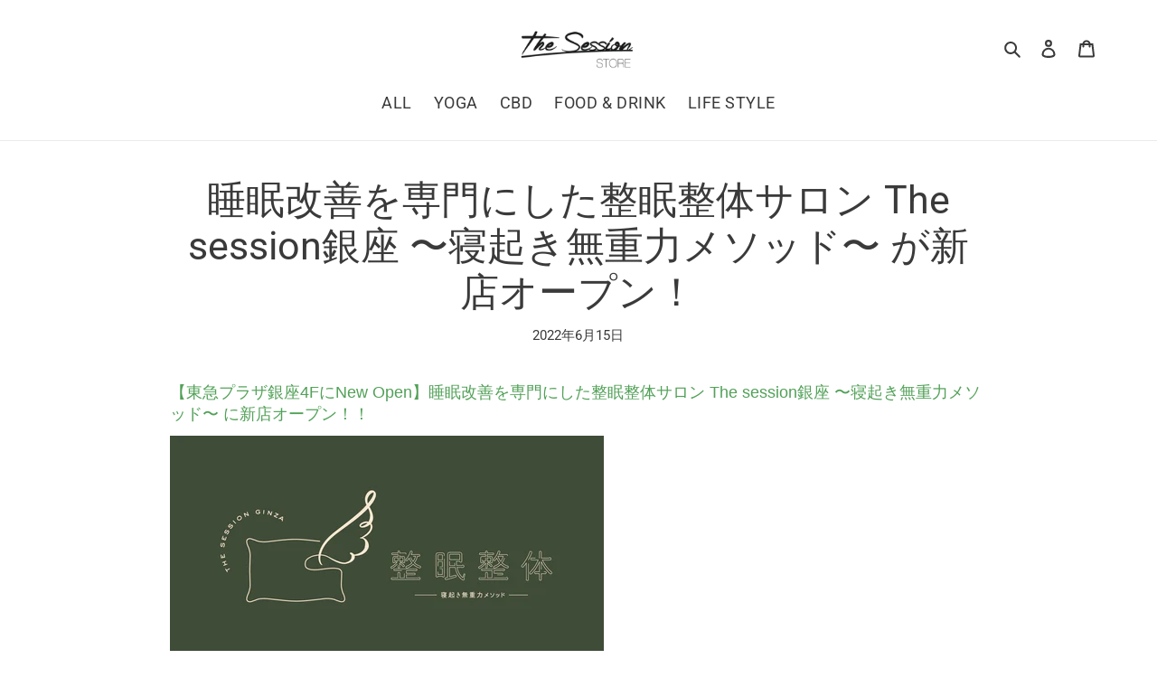

--- FILE ---
content_type: text/html; charset=utf-8
request_url: https://the-session.jp/blogs/topics/%E7%9D%A1%E7%9C%A0%E6%94%B9%E5%96%84%E3%82%92%E5%B0%82%E9%96%80%E3%81%AB%E3%81%97%E3%81%9F%E6%95%B4%E7%9C%A0%E6%95%B4%E4%BD%93%E3%82%B5%E3%83%AD%E3%83%B3-the-session%E9%8A%80%E5%BA%A7-%E5%AF%9D%E8%B5%B7%E3%81%8D%E7%84%A1%E9%87%8D%E5%8A%9B%E3%83%A1%E3%82%BD%E3%83%83%E3%83%89-%E3%81%8C%E6%96%B0%E5%BA%97%E3%82%AA%E3%83%BC%E3%83%97%E3%83%B3
body_size: 20829
content:
<!doctype html>
<html class="no-js" lang="ja">
<head>
  <meta charset="utf-8">
  <meta http-equiv="X-UA-Compatible" content="IE=edge,chrome=1">
  <meta name="viewport" content="width=device-width,initial-scale=1">
  <meta name="theme-color" content="#3a3a3a"><link rel="canonical" href="https://the-session.jp/blogs/topics/%e7%9d%a1%e7%9c%a0%e6%94%b9%e5%96%84%e3%82%92%e5%b0%82%e9%96%80%e3%81%ab%e3%81%97%e3%81%9f%e6%95%b4%e7%9c%a0%e6%95%b4%e4%bd%93%e3%82%b5%e3%83%ad%e3%83%b3-the-session%e9%8a%80%e5%ba%a7-%e5%af%9d%e8%b5%b7%e3%81%8d%e7%84%a1%e9%87%8d%e5%8a%9b%e3%83%a1%e3%82%bd%e3%83%83%e3%83%89-%e3%81%8c%e6%96%b0%e5%ba%97%e3%82%aa%e3%83%bc%e3%83%97%e3%83%b3"><title>睡眠改善を専門にした整眠整体サロン The session銀座 〜寝起き無重力メソッド〜 が新店オープン！
&ndash; the-session</title><meta name="description" content="【東急プラザ銀座4FにNew Open】睡眠改善を専門にした整眠整体サロン The session銀座 〜寝起き無重力メソッド〜 に新店オープン！！ http://salon.the-session.jp/ The session銀座は「整体」「整温」「整活」の3つを掛け合わせた「寝起き無重力メソッド」によりお客様一人一人に合ったスリープスタイルを提供し理想の人生を創造していきます。サロンでは、溶岩が持つ「熱反射効率」に着目し、制作されたオリジナルのMAGMA(天然溶岩)プレートを埋め込んだベッドの上で施術をしていきます。このMAGMAプレートを介して熱を伝えることで、「熱反射効率」と「育成光線効果」により心地よく体内深部温度を高め"><!-- /snippets/social-meta-tags.liquid -->




<meta property="og:site_name" content="the-session">
<meta property="og:url" content="https://the-session.jp/blogs/topics/%e7%9d%a1%e7%9c%a0%e6%94%b9%e5%96%84%e3%82%92%e5%b0%82%e9%96%80%e3%81%ab%e3%81%97%e3%81%9f%e6%95%b4%e7%9c%a0%e6%95%b4%e4%bd%93%e3%82%b5%e3%83%ad%e3%83%b3-the-session%e9%8a%80%e5%ba%a7-%e5%af%9d%e8%b5%b7%e3%81%8d%e7%84%a1%e9%87%8d%e5%8a%9b%e3%83%a1%e3%82%bd%e3%83%83%e3%83%89-%e3%81%8c%e6%96%b0%e5%ba%97%e3%82%aa%e3%83%bc%e3%83%97%e3%83%b3">
<meta property="og:title" content="睡眠改善を専門にした整眠整体サロン The session銀座 〜寝起き無重力メソッド〜 が新店オープン！">
<meta property="og:type" content="article">
<meta property="og:description" content="【東急プラザ銀座4FにNew Open】睡眠改善を専門にした整眠整体サロン The session銀座 〜寝起き無重力メソッド〜 に新店オープン！！


http://salon.the-session.jp/

The session銀座は「整体」「整温」「整活」の3つを掛け合わせた「寝起き無重力メソッド」によりお客様一人一人に合ったスリープスタイルを提供し理想の人生を創造していきます。サロンでは、溶岩が持つ「熱反射効率」に着目し、制作されたオリジナルのMAGMA(天然溶岩)プレートを埋め込んだベッドの上で施術をしていきます。このMAGMAプレートを介して熱を伝えることで、「熱反射効率」と「育成光線効果」により心地よく体内深部温度を高めることが可能です。オプションメニューでは、CBD製品の開発のパイオニアで、英国やカナダで最も人気があり弊社が日本総代理店を務めるWildflower Brands社のウェルネスCBDも日本初上陸と同時に施術体験できます。

整眠整体サロン The session銀座は、東京メトロ 銀座線・丸の内線・日比谷線「銀座駅」直結で雨の日でも安心して通っていただけます。休日には東急プラザ銀座でのショッピング途中はもちろん、仕事帰りの方もお気軽に通うことができます。睡眠栄養指導士等の資格を保有するスタッフが在籍しており、日頃の睡眠不足や睡眠のお悩みを持つ皆様のスリープライフをサポートをいたします。



■整眠整体〜寝起き無重力メソッド〜とは
良質な睡眠には「自律神経のバランス」と「血液循環」が重要です。The session銀座が提案する寝起き無重力メソッドは「整体×整温×整活」この３つにおけるアプローチこそが質の高い眠りを生み出すことになります。心身が「緩む」事によって眠りの深さが大きく変化し、自然治癒力が活性化することで最幸の「寝起き無重力」を作り出します。
 

 

『メニュー』整眠ヘッド 15分 3800円整眠整体 30分 6800円整眠整体 60分 9800円整眠整体 100分 15800円※整眠整体は初回に限り通常価格から2,000円割引でご体験いただけます。『オプション』ウェルネスCBD 　＋1500円リカバリーウェア  ＋500円※上記税込価格ホームページ：http://salon.the-session.jp/※ご予約お問い合わせは上記ホームページよりお願い致します。■Wildflower Brands社製品とは”朝のシャワーと健康習慣から、一日の終わりのアクティブさとくつろぎまで、Wildflowerは一日中あなたと共にあります。”を掲げ、バンクーバーを拠点に植物由来の健康・ウェルネス製品に焦点を当てた商品の開発・設計を行っている企業です。WF社は、カナダにおけるCBD製品の開発のパイオニアであり、英国やカナダで最も人気のあるブランドです。スウェーデンからアジアの香港まで、31カ国以上で事業を展開しています。また、WF社の製品はセレブの間でも人気と注目を集めており、3億フォロワーを抱えSNSの女王と呼ばれるKim Kardashianは彼女の豪華なCBDベビーシャワーでWF社CBD製品を米国に定着させました。さらに2020年には美容インフルエンサーのJamie Genevieveが250万人の登録者を超える自身のYouTubeチャンネルで彼女が最近使っているお気に入り製品として紹介。女優のケイト・ハドソンも愛用しており、彼女のInstagramアカウントで愛用するCBD製品として紹介しています。




■MAGMASPA FURNITUREとはMAGMASPA FURNITUREは、日本・米国・中国で特許を取得しているマグマスパ装置（※MAGMA（天然溶岩）を水蒸気で温め体温上昇を目的とした特殊技術）を元に作られているため、最先端の温活で基礎体温を上げ不眠のほか様々な不調を解消していきます。ライフスタイルに合わせてMAGMA(天然溶岩)プレート※が使用されたベッドや椅子などのアイテムを展開しています。ご自宅にて「スパ施設」や「ホットヨガスタジオ」、「エステサロン」などの専門施設と同等の温浴効果が得られることが特徴であり、気軽に毎日利用することで、心身ともに健康で美しい状態を目指すことが可能となります。※溶岩が持つ「熱反射効率」に着目し、制作されたオリジナルのこのMAGMAプレートを介して熱を伝えることで、「熱反射効率」と「育成光線効果」により心地よく体内深部温度を高めることが可能です。※The session銀座店でお試し頂きご購入頂けます。

 

■店舗情報・店舗名：整眠整体サロン The session銀座・オープン日時：2022年6月2日(木) 11時・住所：東京都中央区銀座５丁目２−１東急プラザ銀座4階・営業時間：11:00~20:00※営業時間変更の可能性有、商業施設「東急プラザ銀座」に準ずる">

<meta property="og:image" content="http://the-session.jp/cdn/shop/articles/2c9a4238d89a8894d6a4c39754dfa892_1200x1200.jpg?v=1655265675">
<meta property="og:image:secure_url" content="https://the-session.jp/cdn/shop/articles/2c9a4238d89a8894d6a4c39754dfa892_1200x1200.jpg?v=1655265675">


<meta name="twitter:card" content="summary_large_image">
<meta name="twitter:title" content="睡眠改善を専門にした整眠整体サロン The session銀座 〜寝起き無重力メソッド〜 が新店オープン！">
<meta name="twitter:description" content="【東急プラザ銀座4FにNew Open】睡眠改善を専門にした整眠整体サロン The session銀座 〜寝起き無重力メソッド〜 に新店オープン！！


http://salon.the-session.jp/

The session銀座は「整体」「整温」「整活」の3つを掛け合わせた「寝起き無重力メソッド」によりお客様一人一人に合ったスリープスタイルを提供し理想の人生を創造していきます。サロンでは、溶岩が持つ「熱反射効率」に着目し、制作されたオリジナルのMAGMA(天然溶岩)プレートを埋め込んだベッドの上で施術をしていきます。このMAGMAプレートを介して熱を伝えることで、「熱反射効率」と「育成光線効果」により心地よく体内深部温度を高めることが可能です。オプションメニューでは、CBD製品の開発のパイオニアで、英国やカナダで最も人気があり弊社が日本総代理店を務めるWildflower Brands社のウェルネスCBDも日本初上陸と同時に施術体験できます。

整眠整体サロン The session銀座は、東京メトロ 銀座線・丸の内線・日比谷線「銀座駅」直結で雨の日でも安心して通っていただけます。休日には東急プラザ銀座でのショッピング途中はもちろん、仕事帰りの方もお気軽に通うことができます。睡眠栄養指導士等の資格を保有するスタッフが在籍しており、日頃の睡眠不足や睡眠のお悩みを持つ皆様のスリープライフをサポートをいたします。



■整眠整体〜寝起き無重力メソッド〜とは
良質な睡眠には「自律神経のバランス」と「血液循環」が重要です。The session銀座が提案する寝起き無重力メソッドは「整体×整温×整活」この３つにおけるアプローチこそが質の高い眠りを生み出すことになります。心身が「緩む」事によって眠りの深さが大きく変化し、自然治癒力が活性化することで最幸の「寝起き無重力」を作り出します。
 

 

『メニュー』整眠ヘッド 15分 3800円整眠整体 30分 6800円整眠整体 60分 9800円整眠整体 100分 15800円※整眠整体は初回に限り通常価格から2,000円割引でご体験いただけます。『オプション』ウェルネスCBD 　＋1500円リカバリーウェア  ＋500円※上記税込価格ホームページ：http://salon.the-session.jp/※ご予約お問い合わせは上記ホームページよりお願い致します。■Wildflower Brands社製品とは”朝のシャワーと健康習慣から、一日の終わりのアクティブさとくつろぎまで、Wildflowerは一日中あなたと共にあります。”を掲げ、バンクーバーを拠点に植物由来の健康・ウェルネス製品に焦点を当てた商品の開発・設計を行っている企業です。WF社は、カナダにおけるCBD製品の開発のパイオニアであり、英国やカナダで最も人気のあるブランドです。スウェーデンからアジアの香港まで、31カ国以上で事業を展開しています。また、WF社の製品はセレブの間でも人気と注目を集めており、3億フォロワーを抱えSNSの女王と呼ばれるKim Kardashianは彼女の豪華なCBDベビーシャワーでWF社CBD製品を米国に定着させました。さらに2020年には美容インフルエンサーのJamie Genevieveが250万人の登録者を超える自身のYouTubeチャンネルで彼女が最近使っているお気に入り製品として紹介。女優のケイト・ハドソンも愛用しており、彼女のInstagramアカウントで愛用するCBD製品として紹介しています。




■MAGMASPA FURNITUREとはMAGMASPA FURNITUREは、日本・米国・中国で特許を取得しているマグマスパ装置（※MAGMA（天然溶岩）を水蒸気で温め体温上昇を目的とした特殊技術）を元に作られているため、最先端の温活で基礎体温を上げ不眠のほか様々な不調を解消していきます。ライフスタイルに合わせてMAGMA(天然溶岩)プレート※が使用されたベッドや椅子などのアイテムを展開しています。ご自宅にて「スパ施設」や「ホットヨガスタジオ」、「エステサロン」などの専門施設と同等の温浴効果が得られることが特徴であり、気軽に毎日利用することで、心身ともに健康で美しい状態を目指すことが可能となります。※溶岩が持つ「熱反射効率」に着目し、制作されたオリジナルのこのMAGMAプレートを介して熱を伝えることで、「熱反射効率」と「育成光線効果」により心地よく体内深部温度を高めることが可能です。※The session銀座店でお試し頂きご購入頂けます。

 

■店舗情報・店舗名：整眠整体サロン The session銀座・オープン日時：2022年6月2日(木) 11時・住所：東京都中央区銀座５丁目２−１東急プラザ銀座4階・営業時間：11:00~20:00※営業時間変更の可能性有、商業施設「東急プラザ銀座」に準ずる">


  <link href="//the-session.jp/cdn/shop/t/1/assets/theme.scss.css?v=173590638796178889681759260091" rel="stylesheet" type="text/css" media="all" />
  
  
  
  <script>
    var theme = {
      breakpoints: {
        medium: 750,
        large: 990,
        widescreen: 1400
      },
      strings: {
        addToCart: "カートに追加する",
        soldOut: "売り切れ",
        unavailable: "お取り扱いできません",
        regularPrice: "通常価格",
        salePrice: "販売価格",
        sale: "セール",
        fromLowestPrice: "[price]から",
        vendor: "販売元",
        showMore: "表示を増やす",
        showLess: "表示を減らす",
        searchFor: "検索する",
        addressError: "住所を調べる際にエラーが発生しました",
        addressNoResults: "その住所は見つかりませんでした",
        addressQueryLimit: "Google APIの使用量の制限を超えました。\u003ca href=\"https:\/\/developers.google.com\/maps\/premium\/usage-limits\"\u003eプレミアムプラン\u003c\/a\u003eへのアップグレードをご検討ください。",
        authError: "あなたのGoogle Mapsのアカウント認証で問題が発生しました。",
        newWindow: "新しいウィンドウで開く",
        external: "外部のウェブサイトに移動します。",
        newWindowExternal: "外部のウェブサイトを新しいウィンドウで開く",
        removeLabel: "[product] を削除する",
        update: "アップデート",
        quantity: "数量",
        discountedTotal: "ディスカウント合計",
        regularTotal: "通常合計",
        priceColumn: "ディスカウントの詳細については価格列を参照してください。",
        quantityMinimumMessage: "数量は1以上でなければなりません",
        cartError: "あなたのカートをアップデートするときにエラーが発生しました。再度お試しください。",
        removedItemMessage: "カートから \u003cspan class=\"cart__removed-product-details\"\u003e([quantity]) 個の[link]\u003c\/span\u003eが消去されました。",
        unitPrice: "単価",
        unitPriceSeparator: "あたり",
        oneCartCount: "1個のアイテム",
        otherCartCount: "[count]個のアイテム",
        quantityLabel: "数量: [count]",
        products: "商品",
        loading: "読み込んでいます",
        number_of_results: "[result_number]\/[results_count]",
        number_of_results_found: "[results_count]件の結果が見つかりました",
        one_result_found: "1件の結果が見つかりました"
      },
      moneyFormat: "¥{{amount_no_decimals}}",
      moneyFormatWithCurrency: "¥{{amount_no_decimals}} JPY",
      settings: {
        predictiveSearchEnabled: true,
        predictiveSearchShowPrice: false,
        predictiveSearchShowVendor: false
      }
    }

    document.documentElement.className = document.documentElement.className.replace('no-js', 'js');
  </script><script src="//the-session.jp/cdn/shop/t/1/assets/lazysizes.js?v=94224023136283657951590562428" async="async"></script>
  <script src="//the-session.jp/cdn/shop/t/1/assets/vendor.js?v=85833464202832145531590562430" defer="defer"></script>
  <script src="//the-session.jp/cdn/shop/t/1/assets/theme.js?v=526678124252389471604510267" defer="defer"></script>

  <script>window.performance && window.performance.mark && window.performance.mark('shopify.content_for_header.start');</script><meta id="shopify-digital-wallet" name="shopify-digital-wallet" content="/39713210524/digital_wallets/dialog">
<meta name="shopify-checkout-api-token" content="409e7f96e873b140dbf6bbc8420fb451">
<meta id="in-context-paypal-metadata" data-shop-id="39713210524" data-venmo-supported="false" data-environment="production" data-locale="ja_JP" data-paypal-v4="true" data-currency="JPY">
<link rel="alternate" type="application/atom+xml" title="Feed" href="/blogs/topics.atom" />
<link rel="alternate" hreflang="x-default" href="https://the-session.jp/blogs/topics/%E7%9D%A1%E7%9C%A0%E6%94%B9%E5%96%84%E3%82%92%E5%B0%82%E9%96%80%E3%81%AB%E3%81%97%E3%81%9F%E6%95%B4%E7%9C%A0%E6%95%B4%E4%BD%93%E3%82%B5%E3%83%AD%E3%83%B3-the-session%E9%8A%80%E5%BA%A7-%E5%AF%9D%E8%B5%B7%E3%81%8D%E7%84%A1%E9%87%8D%E5%8A%9B%E3%83%A1%E3%82%BD%E3%83%83%E3%83%89-%E3%81%8C%E6%96%B0%E5%BA%97%E3%82%AA%E3%83%BC%E3%83%97%E3%83%B3">
<link rel="alternate" hreflang="ja" href="https://the-session.jp/blogs/topics/%E7%9D%A1%E7%9C%A0%E6%94%B9%E5%96%84%E3%82%92%E5%B0%82%E9%96%80%E3%81%AB%E3%81%97%E3%81%9F%E6%95%B4%E7%9C%A0%E6%95%B4%E4%BD%93%E3%82%B5%E3%83%AD%E3%83%B3-the-session%E9%8A%80%E5%BA%A7-%E5%AF%9D%E8%B5%B7%E3%81%8D%E7%84%A1%E9%87%8D%E5%8A%9B%E3%83%A1%E3%82%BD%E3%83%83%E3%83%89-%E3%81%8C%E6%96%B0%E5%BA%97%E3%82%AA%E3%83%BC%E3%83%97%E3%83%B3">
<link rel="alternate" hreflang="en" href="https://the-session.jp/en/blogs/topics/%E7%9D%A1%E7%9C%A0%E6%94%B9%E5%96%84%E3%82%92%E5%B0%82%E9%96%80%E3%81%AB%E3%81%97%E3%81%9F%E6%95%B4%E7%9C%A0%E6%95%B4%E4%BD%93%E3%82%B5%E3%83%AD%E3%83%B3-the-session%E9%8A%80%E5%BA%A7-%E5%AF%9D%E8%B5%B7%E3%81%8D%E7%84%A1%E9%87%8D%E5%8A%9B%E3%83%A1%E3%82%BD%E3%83%83%E3%83%89-%E3%81%8C%E6%96%B0%E5%BA%97%E3%82%AA%E3%83%BC%E3%83%97%E3%83%B3">
<link rel="alternate" hreflang="ko" href="https://the-session.jp/ko/blogs/topics/%E7%9D%A1%E7%9C%A0%E6%94%B9%E5%96%84%E3%82%92%E5%B0%82%E9%96%80%E3%81%AB%E3%81%97%E3%81%9F%E6%95%B4%E7%9C%A0%E6%95%B4%E4%BD%93%E3%82%B5%E3%83%AD%E3%83%B3-the-session%E9%8A%80%E5%BA%A7-%E5%AF%9D%E8%B5%B7%E3%81%8D%E7%84%A1%E9%87%8D%E5%8A%9B%E3%83%A1%E3%82%BD%E3%83%83%E3%83%89-%E3%81%8C%E6%96%B0%E5%BA%97%E3%82%AA%E3%83%BC%E3%83%97%E3%83%B3">
<script async="async" src="/checkouts/internal/preloads.js?locale=ja-JP"></script>
<script id="shopify-features" type="application/json">{"accessToken":"409e7f96e873b140dbf6bbc8420fb451","betas":["rich-media-storefront-analytics"],"domain":"the-session.jp","predictiveSearch":false,"shopId":39713210524,"locale":"ja"}</script>
<script>var Shopify = Shopify || {};
Shopify.shop = "thesession-japan.myshopify.com";
Shopify.locale = "ja";
Shopify.currency = {"active":"JPY","rate":"1.0"};
Shopify.country = "JP";
Shopify.theme = {"name":"Debut","id":99903570076,"schema_name":"Debut","schema_version":"16.5.7","theme_store_id":796,"role":"main"};
Shopify.theme.handle = "null";
Shopify.theme.style = {"id":null,"handle":null};
Shopify.cdnHost = "the-session.jp/cdn";
Shopify.routes = Shopify.routes || {};
Shopify.routes.root = "/";</script>
<script type="module">!function(o){(o.Shopify=o.Shopify||{}).modules=!0}(window);</script>
<script>!function(o){function n(){var o=[];function n(){o.push(Array.prototype.slice.apply(arguments))}return n.q=o,n}var t=o.Shopify=o.Shopify||{};t.loadFeatures=n(),t.autoloadFeatures=n()}(window);</script>
<script id="shop-js-analytics" type="application/json">{"pageType":"article"}</script>
<script defer="defer" async type="module" src="//the-session.jp/cdn/shopifycloud/shop-js/modules/v2/client.init-shop-cart-sync_CZKilf07.ja.esm.js"></script>
<script defer="defer" async type="module" src="//the-session.jp/cdn/shopifycloud/shop-js/modules/v2/chunk.common_rlhnONO2.esm.js"></script>
<script type="module">
  await import("//the-session.jp/cdn/shopifycloud/shop-js/modules/v2/client.init-shop-cart-sync_CZKilf07.ja.esm.js");
await import("//the-session.jp/cdn/shopifycloud/shop-js/modules/v2/chunk.common_rlhnONO2.esm.js");

  window.Shopify.SignInWithShop?.initShopCartSync?.({"fedCMEnabled":true,"windoidEnabled":true});

</script>
<script>(function() {
  var isLoaded = false;
  function asyncLoad() {
    if (isLoaded) return;
    isLoaded = true;
    var urls = ["https:\/\/asia-northeast1-affiliate-pr.cloudfunctions.net\/script?shop=thesession-japan.myshopify.com","https:\/\/instafeed.nfcube.com\/cdn\/14e10c26a6ce34b240d4dc47621d7422.js?shop=thesession-japan.myshopify.com"];
    for (var i = 0; i < urls.length; i++) {
      var s = document.createElement('script');
      s.type = 'text/javascript';
      s.async = true;
      s.src = urls[i];
      var x = document.getElementsByTagName('script')[0];
      x.parentNode.insertBefore(s, x);
    }
  };
  if(window.attachEvent) {
    window.attachEvent('onload', asyncLoad);
  } else {
    window.addEventListener('load', asyncLoad, false);
  }
})();</script>
<script id="__st">var __st={"a":39713210524,"offset":32400,"reqid":"4bd7e453-d64f-4743-ac5c-e979e0338bae-1769025683","pageurl":"the-session.jp\/blogs\/topics\/%E7%9D%A1%E7%9C%A0%E6%94%B9%E5%96%84%E3%82%92%E5%B0%82%E9%96%80%E3%81%AB%E3%81%97%E3%81%9F%E6%95%B4%E7%9C%A0%E6%95%B4%E4%BD%93%E3%82%B5%E3%83%AD%E3%83%B3-the-session%E9%8A%80%E5%BA%A7-%E5%AF%9D%E8%B5%B7%E3%81%8D%E7%84%A1%E9%87%8D%E5%8A%9B%E3%83%A1%E3%82%BD%E3%83%83%E3%83%89-%E3%81%8C%E6%96%B0%E5%BA%97%E3%82%AA%E3%83%BC%E3%83%97%E3%83%B3","s":"articles-558240399516","u":"8b29293910c5","p":"article","rtyp":"article","rid":558240399516};</script>
<script>window.ShopifyPaypalV4VisibilityTracking = true;</script>
<script id="captcha-bootstrap">!function(){'use strict';const t='contact',e='account',n='new_comment',o=[[t,t],['blogs',n],['comments',n],[t,'customer']],c=[[e,'customer_login'],[e,'guest_login'],[e,'recover_customer_password'],[e,'create_customer']],r=t=>t.map((([t,e])=>`form[action*='/${t}']:not([data-nocaptcha='true']) input[name='form_type'][value='${e}']`)).join(','),a=t=>()=>t?[...document.querySelectorAll(t)].map((t=>t.form)):[];function s(){const t=[...o],e=r(t);return a(e)}const i='password',u='form_key',d=['recaptcha-v3-token','g-recaptcha-response','h-captcha-response',i],f=()=>{try{return window.sessionStorage}catch{return}},m='__shopify_v',_=t=>t.elements[u];function p(t,e,n=!1){try{const o=window.sessionStorage,c=JSON.parse(o.getItem(e)),{data:r}=function(t){const{data:e,action:n}=t;return t[m]||n?{data:e,action:n}:{data:t,action:n}}(c);for(const[e,n]of Object.entries(r))t.elements[e]&&(t.elements[e].value=n);n&&o.removeItem(e)}catch(o){console.error('form repopulation failed',{error:o})}}const l='form_type',E='cptcha';function T(t){t.dataset[E]=!0}const w=window,h=w.document,L='Shopify',v='ce_forms',y='captcha';let A=!1;((t,e)=>{const n=(g='f06e6c50-85a8-45c8-87d0-21a2b65856fe',I='https://cdn.shopify.com/shopifycloud/storefront-forms-hcaptcha/ce_storefront_forms_captcha_hcaptcha.v1.5.2.iife.js',D={infoText:'hCaptchaによる保護',privacyText:'プライバシー',termsText:'利用規約'},(t,e,n)=>{const o=w[L][v],c=o.bindForm;if(c)return c(t,g,e,D).then(n);var r;o.q.push([[t,g,e,D],n]),r=I,A||(h.body.append(Object.assign(h.createElement('script'),{id:'captcha-provider',async:!0,src:r})),A=!0)});var g,I,D;w[L]=w[L]||{},w[L][v]=w[L][v]||{},w[L][v].q=[],w[L][y]=w[L][y]||{},w[L][y].protect=function(t,e){n(t,void 0,e),T(t)},Object.freeze(w[L][y]),function(t,e,n,w,h,L){const[v,y,A,g]=function(t,e,n){const i=e?o:[],u=t?c:[],d=[...i,...u],f=r(d),m=r(i),_=r(d.filter((([t,e])=>n.includes(e))));return[a(f),a(m),a(_),s()]}(w,h,L),I=t=>{const e=t.target;return e instanceof HTMLFormElement?e:e&&e.form},D=t=>v().includes(t);t.addEventListener('submit',(t=>{const e=I(t);if(!e)return;const n=D(e)&&!e.dataset.hcaptchaBound&&!e.dataset.recaptchaBound,o=_(e),c=g().includes(e)&&(!o||!o.value);(n||c)&&t.preventDefault(),c&&!n&&(function(t){try{if(!f())return;!function(t){const e=f();if(!e)return;const n=_(t);if(!n)return;const o=n.value;o&&e.removeItem(o)}(t);const e=Array.from(Array(32),(()=>Math.random().toString(36)[2])).join('');!function(t,e){_(t)||t.append(Object.assign(document.createElement('input'),{type:'hidden',name:u})),t.elements[u].value=e}(t,e),function(t,e){const n=f();if(!n)return;const o=[...t.querySelectorAll(`input[type='${i}']`)].map((({name:t})=>t)),c=[...d,...o],r={};for(const[a,s]of new FormData(t).entries())c.includes(a)||(r[a]=s);n.setItem(e,JSON.stringify({[m]:1,action:t.action,data:r}))}(t,e)}catch(e){console.error('failed to persist form',e)}}(e),e.submit())}));const S=(t,e)=>{t&&!t.dataset[E]&&(n(t,e.some((e=>e===t))),T(t))};for(const o of['focusin','change'])t.addEventListener(o,(t=>{const e=I(t);D(e)&&S(e,y())}));const B=e.get('form_key'),M=e.get(l),P=B&&M;t.addEventListener('DOMContentLoaded',(()=>{const t=y();if(P)for(const e of t)e.elements[l].value===M&&p(e,B);[...new Set([...A(),...v().filter((t=>'true'===t.dataset.shopifyCaptcha))])].forEach((e=>S(e,t)))}))}(h,new URLSearchParams(w.location.search),n,t,e,['guest_login'])})(!0,!0)}();</script>
<script integrity="sha256-4kQ18oKyAcykRKYeNunJcIwy7WH5gtpwJnB7kiuLZ1E=" data-source-attribution="shopify.loadfeatures" defer="defer" src="//the-session.jp/cdn/shopifycloud/storefront/assets/storefront/load_feature-a0a9edcb.js" crossorigin="anonymous"></script>
<script data-source-attribution="shopify.dynamic_checkout.dynamic.init">var Shopify=Shopify||{};Shopify.PaymentButton=Shopify.PaymentButton||{isStorefrontPortableWallets:!0,init:function(){window.Shopify.PaymentButton.init=function(){};var t=document.createElement("script");t.src="https://the-session.jp/cdn/shopifycloud/portable-wallets/latest/portable-wallets.ja.js",t.type="module",document.head.appendChild(t)}};
</script>
<script data-source-attribution="shopify.dynamic_checkout.buyer_consent">
  function portableWalletsHideBuyerConsent(e){var t=document.getElementById("shopify-buyer-consent"),n=document.getElementById("shopify-subscription-policy-button");t&&n&&(t.classList.add("hidden"),t.setAttribute("aria-hidden","true"),n.removeEventListener("click",e))}function portableWalletsShowBuyerConsent(e){var t=document.getElementById("shopify-buyer-consent"),n=document.getElementById("shopify-subscription-policy-button");t&&n&&(t.classList.remove("hidden"),t.removeAttribute("aria-hidden"),n.addEventListener("click",e))}window.Shopify?.PaymentButton&&(window.Shopify.PaymentButton.hideBuyerConsent=portableWalletsHideBuyerConsent,window.Shopify.PaymentButton.showBuyerConsent=portableWalletsShowBuyerConsent);
</script>
<script data-source-attribution="shopify.dynamic_checkout.cart.bootstrap">document.addEventListener("DOMContentLoaded",(function(){function t(){return document.querySelector("shopify-accelerated-checkout-cart, shopify-accelerated-checkout")}if(t())Shopify.PaymentButton.init();else{new MutationObserver((function(e,n){t()&&(Shopify.PaymentButton.init(),n.disconnect())})).observe(document.body,{childList:!0,subtree:!0})}}));
</script>
<link id="shopify-accelerated-checkout-styles" rel="stylesheet" media="screen" href="https://the-session.jp/cdn/shopifycloud/portable-wallets/latest/accelerated-checkout-backwards-compat.css" crossorigin="anonymous">
<style id="shopify-accelerated-checkout-cart">
        #shopify-buyer-consent {
  margin-top: 1em;
  display: inline-block;
  width: 100%;
}

#shopify-buyer-consent.hidden {
  display: none;
}

#shopify-subscription-policy-button {
  background: none;
  border: none;
  padding: 0;
  text-decoration: underline;
  font-size: inherit;
  cursor: pointer;
}

#shopify-subscription-policy-button::before {
  box-shadow: none;
}

      </style>

<script>window.performance && window.performance.mark && window.performance.mark('shopify.content_for_header.end');</script>


<link href="https://monorail-edge.shopifysvc.com" rel="dns-prefetch">
<script>(function(){if ("sendBeacon" in navigator && "performance" in window) {try {var session_token_from_headers = performance.getEntriesByType('navigation')[0].serverTiming.find(x => x.name == '_s').description;} catch {var session_token_from_headers = undefined;}var session_cookie_matches = document.cookie.match(/_shopify_s=([^;]*)/);var session_token_from_cookie = session_cookie_matches && session_cookie_matches.length === 2 ? session_cookie_matches[1] : "";var session_token = session_token_from_headers || session_token_from_cookie || "";function handle_abandonment_event(e) {var entries = performance.getEntries().filter(function(entry) {return /monorail-edge.shopifysvc.com/.test(entry.name);});if (!window.abandonment_tracked && entries.length === 0) {window.abandonment_tracked = true;var currentMs = Date.now();var navigation_start = performance.timing.navigationStart;var payload = {shop_id: 39713210524,url: window.location.href,navigation_start,duration: currentMs - navigation_start,session_token,page_type: "article"};window.navigator.sendBeacon("https://monorail-edge.shopifysvc.com/v1/produce", JSON.stringify({schema_id: "online_store_buyer_site_abandonment/1.1",payload: payload,metadata: {event_created_at_ms: currentMs,event_sent_at_ms: currentMs}}));}}window.addEventListener('pagehide', handle_abandonment_event);}}());</script>
<script id="web-pixels-manager-setup">(function e(e,d,r,n,o){if(void 0===o&&(o={}),!Boolean(null===(a=null===(i=window.Shopify)||void 0===i?void 0:i.analytics)||void 0===a?void 0:a.replayQueue)){var i,a;window.Shopify=window.Shopify||{};var t=window.Shopify;t.analytics=t.analytics||{};var s=t.analytics;s.replayQueue=[],s.publish=function(e,d,r){return s.replayQueue.push([e,d,r]),!0};try{self.performance.mark("wpm:start")}catch(e){}var l=function(){var e={modern:/Edge?\/(1{2}[4-9]|1[2-9]\d|[2-9]\d{2}|\d{4,})\.\d+(\.\d+|)|Firefox\/(1{2}[4-9]|1[2-9]\d|[2-9]\d{2}|\d{4,})\.\d+(\.\d+|)|Chrom(ium|e)\/(9{2}|\d{3,})\.\d+(\.\d+|)|(Maci|X1{2}).+ Version\/(15\.\d+|(1[6-9]|[2-9]\d|\d{3,})\.\d+)([,.]\d+|)( \(\w+\)|)( Mobile\/\w+|) Safari\/|Chrome.+OPR\/(9{2}|\d{3,})\.\d+\.\d+|(CPU[ +]OS|iPhone[ +]OS|CPU[ +]iPhone|CPU IPhone OS|CPU iPad OS)[ +]+(15[._]\d+|(1[6-9]|[2-9]\d|\d{3,})[._]\d+)([._]\d+|)|Android:?[ /-](13[3-9]|1[4-9]\d|[2-9]\d{2}|\d{4,})(\.\d+|)(\.\d+|)|Android.+Firefox\/(13[5-9]|1[4-9]\d|[2-9]\d{2}|\d{4,})\.\d+(\.\d+|)|Android.+Chrom(ium|e)\/(13[3-9]|1[4-9]\d|[2-9]\d{2}|\d{4,})\.\d+(\.\d+|)|SamsungBrowser\/([2-9]\d|\d{3,})\.\d+/,legacy:/Edge?\/(1[6-9]|[2-9]\d|\d{3,})\.\d+(\.\d+|)|Firefox\/(5[4-9]|[6-9]\d|\d{3,})\.\d+(\.\d+|)|Chrom(ium|e)\/(5[1-9]|[6-9]\d|\d{3,})\.\d+(\.\d+|)([\d.]+$|.*Safari\/(?![\d.]+ Edge\/[\d.]+$))|(Maci|X1{2}).+ Version\/(10\.\d+|(1[1-9]|[2-9]\d|\d{3,})\.\d+)([,.]\d+|)( \(\w+\)|)( Mobile\/\w+|) Safari\/|Chrome.+OPR\/(3[89]|[4-9]\d|\d{3,})\.\d+\.\d+|(CPU[ +]OS|iPhone[ +]OS|CPU[ +]iPhone|CPU IPhone OS|CPU iPad OS)[ +]+(10[._]\d+|(1[1-9]|[2-9]\d|\d{3,})[._]\d+)([._]\d+|)|Android:?[ /-](13[3-9]|1[4-9]\d|[2-9]\d{2}|\d{4,})(\.\d+|)(\.\d+|)|Mobile Safari.+OPR\/([89]\d|\d{3,})\.\d+\.\d+|Android.+Firefox\/(13[5-9]|1[4-9]\d|[2-9]\d{2}|\d{4,})\.\d+(\.\d+|)|Android.+Chrom(ium|e)\/(13[3-9]|1[4-9]\d|[2-9]\d{2}|\d{4,})\.\d+(\.\d+|)|Android.+(UC? ?Browser|UCWEB|U3)[ /]?(15\.([5-9]|\d{2,})|(1[6-9]|[2-9]\d|\d{3,})\.\d+)\.\d+|SamsungBrowser\/(5\.\d+|([6-9]|\d{2,})\.\d+)|Android.+MQ{2}Browser\/(14(\.(9|\d{2,})|)|(1[5-9]|[2-9]\d|\d{3,})(\.\d+|))(\.\d+|)|K[Aa][Ii]OS\/(3\.\d+|([4-9]|\d{2,})\.\d+)(\.\d+|)/},d=e.modern,r=e.legacy,n=navigator.userAgent;return n.match(d)?"modern":n.match(r)?"legacy":"unknown"}(),u="modern"===l?"modern":"legacy",c=(null!=n?n:{modern:"",legacy:""})[u],f=function(e){return[e.baseUrl,"/wpm","/b",e.hashVersion,"modern"===e.buildTarget?"m":"l",".js"].join("")}({baseUrl:d,hashVersion:r,buildTarget:u}),m=function(e){var d=e.version,r=e.bundleTarget,n=e.surface,o=e.pageUrl,i=e.monorailEndpoint;return{emit:function(e){var a=e.status,t=e.errorMsg,s=(new Date).getTime(),l=JSON.stringify({metadata:{event_sent_at_ms:s},events:[{schema_id:"web_pixels_manager_load/3.1",payload:{version:d,bundle_target:r,page_url:o,status:a,surface:n,error_msg:t},metadata:{event_created_at_ms:s}}]});if(!i)return console&&console.warn&&console.warn("[Web Pixels Manager] No Monorail endpoint provided, skipping logging."),!1;try{return self.navigator.sendBeacon.bind(self.navigator)(i,l)}catch(e){}var u=new XMLHttpRequest;try{return u.open("POST",i,!0),u.setRequestHeader("Content-Type","text/plain"),u.send(l),!0}catch(e){return console&&console.warn&&console.warn("[Web Pixels Manager] Got an unhandled error while logging to Monorail."),!1}}}}({version:r,bundleTarget:l,surface:e.surface,pageUrl:self.location.href,monorailEndpoint:e.monorailEndpoint});try{o.browserTarget=l,function(e){var d=e.src,r=e.async,n=void 0===r||r,o=e.onload,i=e.onerror,a=e.sri,t=e.scriptDataAttributes,s=void 0===t?{}:t,l=document.createElement("script"),u=document.querySelector("head"),c=document.querySelector("body");if(l.async=n,l.src=d,a&&(l.integrity=a,l.crossOrigin="anonymous"),s)for(var f in s)if(Object.prototype.hasOwnProperty.call(s,f))try{l.dataset[f]=s[f]}catch(e){}if(o&&l.addEventListener("load",o),i&&l.addEventListener("error",i),u)u.appendChild(l);else{if(!c)throw new Error("Did not find a head or body element to append the script");c.appendChild(l)}}({src:f,async:!0,onload:function(){if(!function(){var e,d;return Boolean(null===(d=null===(e=window.Shopify)||void 0===e?void 0:e.analytics)||void 0===d?void 0:d.initialized)}()){var d=window.webPixelsManager.init(e)||void 0;if(d){var r=window.Shopify.analytics;r.replayQueue.forEach((function(e){var r=e[0],n=e[1],o=e[2];d.publishCustomEvent(r,n,o)})),r.replayQueue=[],r.publish=d.publishCustomEvent,r.visitor=d.visitor,r.initialized=!0}}},onerror:function(){return m.emit({status:"failed",errorMsg:"".concat(f," has failed to load")})},sri:function(e){var d=/^sha384-[A-Za-z0-9+/=]+$/;return"string"==typeof e&&d.test(e)}(c)?c:"",scriptDataAttributes:o}),m.emit({status:"loading"})}catch(e){m.emit({status:"failed",errorMsg:(null==e?void 0:e.message)||"Unknown error"})}}})({shopId: 39713210524,storefrontBaseUrl: "https://the-session.jp",extensionsBaseUrl: "https://extensions.shopifycdn.com/cdn/shopifycloud/web-pixels-manager",monorailEndpoint: "https://monorail-edge.shopifysvc.com/unstable/produce_batch",surface: "storefront-renderer",enabledBetaFlags: ["2dca8a86"],webPixelsConfigList: [{"id":"213319836","configuration":"{\"pixel_id\":\"262693371829217\",\"pixel_type\":\"facebook_pixel\",\"metaapp_system_user_token\":\"-\"}","eventPayloadVersion":"v1","runtimeContext":"OPEN","scriptVersion":"ca16bc87fe92b6042fbaa3acc2fbdaa6","type":"APP","apiClientId":2329312,"privacyPurposes":["ANALYTICS","MARKETING","SALE_OF_DATA"],"dataSharingAdjustments":{"protectedCustomerApprovalScopes":["read_customer_address","read_customer_email","read_customer_name","read_customer_personal_data","read_customer_phone"]}},{"id":"97878172","eventPayloadVersion":"v1","runtimeContext":"LAX","scriptVersion":"1","type":"CUSTOM","privacyPurposes":["ANALYTICS"],"name":"Google Analytics tag (migrated)"},{"id":"shopify-app-pixel","configuration":"{}","eventPayloadVersion":"v1","runtimeContext":"STRICT","scriptVersion":"0450","apiClientId":"shopify-pixel","type":"APP","privacyPurposes":["ANALYTICS","MARKETING"]},{"id":"shopify-custom-pixel","eventPayloadVersion":"v1","runtimeContext":"LAX","scriptVersion":"0450","apiClientId":"shopify-pixel","type":"CUSTOM","privacyPurposes":["ANALYTICS","MARKETING"]}],isMerchantRequest: false,initData: {"shop":{"name":"the-session","paymentSettings":{"currencyCode":"JPY"},"myshopifyDomain":"thesession-japan.myshopify.com","countryCode":"JP","storefrontUrl":"https:\/\/the-session.jp"},"customer":null,"cart":null,"checkout":null,"productVariants":[],"purchasingCompany":null},},"https://the-session.jp/cdn","fcfee988w5aeb613cpc8e4bc33m6693e112",{"modern":"","legacy":""},{"shopId":"39713210524","storefrontBaseUrl":"https:\/\/the-session.jp","extensionBaseUrl":"https:\/\/extensions.shopifycdn.com\/cdn\/shopifycloud\/web-pixels-manager","surface":"storefront-renderer","enabledBetaFlags":"[\"2dca8a86\"]","isMerchantRequest":"false","hashVersion":"fcfee988w5aeb613cpc8e4bc33m6693e112","publish":"custom","events":"[[\"page_viewed\",{}]]"});</script><script>
  window.ShopifyAnalytics = window.ShopifyAnalytics || {};
  window.ShopifyAnalytics.meta = window.ShopifyAnalytics.meta || {};
  window.ShopifyAnalytics.meta.currency = 'JPY';
  var meta = {"page":{"pageType":"article","resourceType":"article","resourceId":558240399516,"requestId":"4bd7e453-d64f-4743-ac5c-e979e0338bae-1769025683"}};
  for (var attr in meta) {
    window.ShopifyAnalytics.meta[attr] = meta[attr];
  }
</script>
<script class="analytics">
  (function () {
    var customDocumentWrite = function(content) {
      var jquery = null;

      if (window.jQuery) {
        jquery = window.jQuery;
      } else if (window.Checkout && window.Checkout.$) {
        jquery = window.Checkout.$;
      }

      if (jquery) {
        jquery('body').append(content);
      }
    };

    var hasLoggedConversion = function(token) {
      if (token) {
        return document.cookie.indexOf('loggedConversion=' + token) !== -1;
      }
      return false;
    }

    var setCookieIfConversion = function(token) {
      if (token) {
        var twoMonthsFromNow = new Date(Date.now());
        twoMonthsFromNow.setMonth(twoMonthsFromNow.getMonth() + 2);

        document.cookie = 'loggedConversion=' + token + '; expires=' + twoMonthsFromNow;
      }
    }

    var trekkie = window.ShopifyAnalytics.lib = window.trekkie = window.trekkie || [];
    if (trekkie.integrations) {
      return;
    }
    trekkie.methods = [
      'identify',
      'page',
      'ready',
      'track',
      'trackForm',
      'trackLink'
    ];
    trekkie.factory = function(method) {
      return function() {
        var args = Array.prototype.slice.call(arguments);
        args.unshift(method);
        trekkie.push(args);
        return trekkie;
      };
    };
    for (var i = 0; i < trekkie.methods.length; i++) {
      var key = trekkie.methods[i];
      trekkie[key] = trekkie.factory(key);
    }
    trekkie.load = function(config) {
      trekkie.config = config || {};
      trekkie.config.initialDocumentCookie = document.cookie;
      var first = document.getElementsByTagName('script')[0];
      var script = document.createElement('script');
      script.type = 'text/javascript';
      script.onerror = function(e) {
        var scriptFallback = document.createElement('script');
        scriptFallback.type = 'text/javascript';
        scriptFallback.onerror = function(error) {
                var Monorail = {
      produce: function produce(monorailDomain, schemaId, payload) {
        var currentMs = new Date().getTime();
        var event = {
          schema_id: schemaId,
          payload: payload,
          metadata: {
            event_created_at_ms: currentMs,
            event_sent_at_ms: currentMs
          }
        };
        return Monorail.sendRequest("https://" + monorailDomain + "/v1/produce", JSON.stringify(event));
      },
      sendRequest: function sendRequest(endpointUrl, payload) {
        // Try the sendBeacon API
        if (window && window.navigator && typeof window.navigator.sendBeacon === 'function' && typeof window.Blob === 'function' && !Monorail.isIos12()) {
          var blobData = new window.Blob([payload], {
            type: 'text/plain'
          });

          if (window.navigator.sendBeacon(endpointUrl, blobData)) {
            return true;
          } // sendBeacon was not successful

        } // XHR beacon

        var xhr = new XMLHttpRequest();

        try {
          xhr.open('POST', endpointUrl);
          xhr.setRequestHeader('Content-Type', 'text/plain');
          xhr.send(payload);
        } catch (e) {
          console.log(e);
        }

        return false;
      },
      isIos12: function isIos12() {
        return window.navigator.userAgent.lastIndexOf('iPhone; CPU iPhone OS 12_') !== -1 || window.navigator.userAgent.lastIndexOf('iPad; CPU OS 12_') !== -1;
      }
    };
    Monorail.produce('monorail-edge.shopifysvc.com',
      'trekkie_storefront_load_errors/1.1',
      {shop_id: 39713210524,
      theme_id: 99903570076,
      app_name: "storefront",
      context_url: window.location.href,
      source_url: "//the-session.jp/cdn/s/trekkie.storefront.cd680fe47e6c39ca5d5df5f0a32d569bc48c0f27.min.js"});

        };
        scriptFallback.async = true;
        scriptFallback.src = '//the-session.jp/cdn/s/trekkie.storefront.cd680fe47e6c39ca5d5df5f0a32d569bc48c0f27.min.js';
        first.parentNode.insertBefore(scriptFallback, first);
      };
      script.async = true;
      script.src = '//the-session.jp/cdn/s/trekkie.storefront.cd680fe47e6c39ca5d5df5f0a32d569bc48c0f27.min.js';
      first.parentNode.insertBefore(script, first);
    };
    trekkie.load(
      {"Trekkie":{"appName":"storefront","development":false,"defaultAttributes":{"shopId":39713210524,"isMerchantRequest":null,"themeId":99903570076,"themeCityHash":"9739778841102585236","contentLanguage":"ja","currency":"JPY","eventMetadataId":"18079bfe-030c-4042-902b-62cb64136311"},"isServerSideCookieWritingEnabled":true,"monorailRegion":"shop_domain","enabledBetaFlags":["65f19447"]},"Session Attribution":{},"S2S":{"facebookCapiEnabled":true,"source":"trekkie-storefront-renderer","apiClientId":580111}}
    );

    var loaded = false;
    trekkie.ready(function() {
      if (loaded) return;
      loaded = true;

      window.ShopifyAnalytics.lib = window.trekkie;

      var originalDocumentWrite = document.write;
      document.write = customDocumentWrite;
      try { window.ShopifyAnalytics.merchantGoogleAnalytics.call(this); } catch(error) {};
      document.write = originalDocumentWrite;

      window.ShopifyAnalytics.lib.page(null,{"pageType":"article","resourceType":"article","resourceId":558240399516,"requestId":"4bd7e453-d64f-4743-ac5c-e979e0338bae-1769025683","shopifyEmitted":true});

      var match = window.location.pathname.match(/checkouts\/(.+)\/(thank_you|post_purchase)/)
      var token = match? match[1]: undefined;
      if (!hasLoggedConversion(token)) {
        setCookieIfConversion(token);
        
      }
    });


        var eventsListenerScript = document.createElement('script');
        eventsListenerScript.async = true;
        eventsListenerScript.src = "//the-session.jp/cdn/shopifycloud/storefront/assets/shop_events_listener-3da45d37.js";
        document.getElementsByTagName('head')[0].appendChild(eventsListenerScript);

})();</script>
  <script>
  if (!window.ga || (window.ga && typeof window.ga !== 'function')) {
    window.ga = function ga() {
      (window.ga.q = window.ga.q || []).push(arguments);
      if (window.Shopify && window.Shopify.analytics && typeof window.Shopify.analytics.publish === 'function') {
        window.Shopify.analytics.publish("ga_stub_called", {}, {sendTo: "google_osp_migration"});
      }
      console.error("Shopify's Google Analytics stub called with:", Array.from(arguments), "\nSee https://help.shopify.com/manual/promoting-marketing/pixels/pixel-migration#google for more information.");
    };
    if (window.Shopify && window.Shopify.analytics && typeof window.Shopify.analytics.publish === 'function') {
      window.Shopify.analytics.publish("ga_stub_initialized", {}, {sendTo: "google_osp_migration"});
    }
  }
</script>
<script
  defer
  src="https://the-session.jp/cdn/shopifycloud/perf-kit/shopify-perf-kit-3.0.4.min.js"
  data-application="storefront-renderer"
  data-shop-id="39713210524"
  data-render-region="gcp-us-central1"
  data-page-type="article"
  data-theme-instance-id="99903570076"
  data-theme-name="Debut"
  data-theme-version="16.5.7"
  data-monorail-region="shop_domain"
  data-resource-timing-sampling-rate="10"
  data-shs="true"
  data-shs-beacon="true"
  data-shs-export-with-fetch="true"
  data-shs-logs-sample-rate="1"
  data-shs-beacon-endpoint="https://the-session.jp/api/collect"
></script>
</head>

<body class="template-article">

  <a class="in-page-link visually-hidden skip-link" href="#MainContent">コンテンツにスキップする</a><style data-shopify>

  .cart-popup {
    box-shadow: 1px 1px 10px 2px rgba(235, 235, 235, 0.5);
  }</style><div class="cart-popup-wrapper cart-popup-wrapper--hidden" role="dialog" aria-modal="true" aria-labelledby="CartPopupHeading" data-cart-popup-wrapper>
  <div class="cart-popup" data-cart-popup tabindex="-1">
    <div class="cart-popup__header">
      <h2 id="CartPopupHeading" class="cart-popup__heading">カートに追加済み</h2>
      <button class="cart-popup__close" aria-label="閉じる" data-cart-popup-close><svg aria-hidden="true" focusable="false" role="presentation" class="icon icon-close" viewBox="0 0 40 40"><path d="M23.868 20.015L39.117 4.78c1.11-1.108 1.11-2.77 0-3.877-1.109-1.108-2.773-1.108-3.882 0L19.986 16.137 4.737.904C3.628-.204 1.965-.204.856.904c-1.11 1.108-1.11 2.77 0 3.877l15.249 15.234L.855 35.248c-1.108 1.108-1.108 2.77 0 3.877.555.554 1.248.831 1.942.831s1.386-.277 1.94-.83l15.25-15.234 15.248 15.233c.555.554 1.248.831 1.941.831s1.387-.277 1.941-.83c1.11-1.109 1.11-2.77 0-3.878L23.868 20.015z" class="layer"/></svg></button>
    </div>
    <div class="cart-popup-item">
      <div class="cart-popup-item__image-wrapper hide" data-cart-popup-image-wrapper>
        <div class="cart-popup-item__image cart-popup-item__image--placeholder" data-cart-popup-image-placeholder>
          <div data-placeholder-size></div>
          <div class="placeholder-background placeholder-background--animation"></div>
        </div>
      </div>
      <div class="cart-popup-item__description">
        <div>
          <div class="cart-popup-item__title" data-cart-popup-title></div>
          <ul class="product-details" aria-label="商品の詳細" data-cart-popup-product-details></ul>
        </div>
        <div class="cart-popup-item__quantity">
          <span class="visually-hidden" data-cart-popup-quantity-label></span>
          <span aria-hidden="true">数量:</span>
          <span aria-hidden="true" data-cart-popup-quantity></span>
        </div>
      </div>
    </div>

    <a href="/cart" class="cart-popup__cta-link btn btn--secondary-accent">
      カートを見る (<span data-cart-popup-cart-quantity></span>)
    </a>

    <div class="cart-popup__dismiss">
      <button class="cart-popup__dismiss-button text-link text-link--accent" data-cart-popup-dismiss>
        買い物を続ける
      </button>
    </div>
  </div>
</div>


    <div id="shopify-section-header" class="shopify-section">

<div id="SearchDrawer" class="search-bar drawer drawer--top" role="dialog" aria-modal="true" aria-label="検索する" data-predictive-search-drawer>
  <div class="search-bar__interior">
    <div class="search-form__container" data-search-form-container>
      <form class="search-form search-bar__form" action="/search" method="get" role="search">
        <div class="search-form__input-wrapper">
          <input
            type="text"
            name="q"
            placeholder="検索する"
            role="combobox"
            aria-autocomplete="list"
            aria-owns="predictive-search-results"
            aria-expanded="false"
            aria-label="検索する"
            aria-haspopup="listbox"
            class="search-form__input search-bar__input"
            data-predictive-search-drawer-input
          />
          <input type="hidden" name="options[prefix]" value="last" aria-hidden="true" />
          <div class="predictive-search-wrapper predictive-search-wrapper--drawer" data-predictive-search-mount="drawer"></div>
        </div>

        <button class="search-bar__submit search-form__submit"
          type="submit"
          data-search-form-submit>
          <svg aria-hidden="true" focusable="false" role="presentation" class="icon icon-search" viewBox="0 0 37 40"><path d="M35.6 36l-9.8-9.8c4.1-5.4 3.6-13.2-1.3-18.1-5.4-5.4-14.2-5.4-19.7 0-5.4 5.4-5.4 14.2 0 19.7 2.6 2.6 6.1 4.1 9.8 4.1 3 0 5.9-1 8.3-2.8l9.8 9.8c.4.4.9.6 1.4.6s1-.2 1.4-.6c.9-.9.9-2.1.1-2.9zm-20.9-8.2c-2.6 0-5.1-1-7-2.9-3.9-3.9-3.9-10.1 0-14C9.6 9 12.2 8 14.7 8s5.1 1 7 2.9c3.9 3.9 3.9 10.1 0 14-1.9 1.9-4.4 2.9-7 2.9z"/></svg>
          <span class="icon__fallback-text">送信</span>
        </button>
      </form>

      <div class="search-bar__actions">
        <button type="button" class="btn--link search-bar__close js-drawer-close">
          <svg aria-hidden="true" focusable="false" role="presentation" class="icon icon-close" viewBox="0 0 40 40"><path d="M23.868 20.015L39.117 4.78c1.11-1.108 1.11-2.77 0-3.877-1.109-1.108-2.773-1.108-3.882 0L19.986 16.137 4.737.904C3.628-.204 1.965-.204.856.904c-1.11 1.108-1.11 2.77 0 3.877l15.249 15.234L.855 35.248c-1.108 1.108-1.108 2.77 0 3.877.555.554 1.248.831 1.942.831s1.386-.277 1.94-.83l15.25-15.234 15.248 15.233c.555.554 1.248.831 1.941.831s1.387-.277 1.941-.83c1.11-1.109 1.11-2.77 0-3.878L23.868 20.015z" class="layer"/></svg>
          <span class="icon__fallback-text">検索を閉じる</span>
        </button>
      </div>
    </div>
  </div>
</div>


<div data-section-id="header" data-section-type="header-section" data-header-section>
  

  <header class="site-header logo--center" role="banner">
    <div class="grid grid--no-gutters grid--table site-header__mobile-nav">
      

      <div class="grid__item medium-up--one-third medium-up--push-one-third logo-align--center">
        
        
          <div class="h2 site-header__logo">
        
          
<a href="/" class="site-header__logo-image site-header__logo-image--centered">
              
              <img class="lazyload js"
                   src="//the-session.jp/cdn/shop/files/thesessionLOGO_300x300.png?v=1613728384"
                   data-src="//the-session.jp/cdn/shop/files/thesessionLOGO_{width}x.png?v=1613728384"
                   data-widths="[180, 360, 540, 720, 900, 1080, 1296, 1512, 1728, 2048]"
                   data-aspectratio="2.863013698630137"
                   data-sizes="auto"
                   alt="the-session"
                   style="max-width: 130px">
              <noscript>
                
                <img src="//the-session.jp/cdn/shop/files/thesessionLOGO_130x.png?v=1613728384"
                     srcset="//the-session.jp/cdn/shop/files/thesessionLOGO_130x.png?v=1613728384 1x, //the-session.jp/cdn/shop/files/thesessionLOGO_130x@2x.png?v=1613728384 2x"
                     alt="the-session"
                     style="max-width: 130px;">
              </noscript>
            </a>
          
        
          </div>
        
      </div>

      

      <div class="grid__item medium-up--one-third medium-up--push-one-third text-right site-header__icons site-header__icons--plus">
        <div class="site-header__icons-wrapper">

          <button type="button" class="btn--link site-header__icon site-header__search-toggle js-drawer-open-top">
            <svg aria-hidden="true" focusable="false" role="presentation" class="icon icon-search" viewBox="0 0 37 40"><path d="M35.6 36l-9.8-9.8c4.1-5.4 3.6-13.2-1.3-18.1-5.4-5.4-14.2-5.4-19.7 0-5.4 5.4-5.4 14.2 0 19.7 2.6 2.6 6.1 4.1 9.8 4.1 3 0 5.9-1 8.3-2.8l9.8 9.8c.4.4.9.6 1.4.6s1-.2 1.4-.6c.9-.9.9-2.1.1-2.9zm-20.9-8.2c-2.6 0-5.1-1-7-2.9-3.9-3.9-3.9-10.1 0-14C9.6 9 12.2 8 14.7 8s5.1 1 7 2.9c3.9 3.9 3.9 10.1 0 14-1.9 1.9-4.4 2.9-7 2.9z"/></svg>
            <span class="icon__fallback-text">検索</span>
          </button>

          
            
              <a href="/account/login" class="site-header__icon site-header__account">
                <svg aria-hidden="true" focusable="false" role="presentation" class="icon icon-login" viewBox="0 0 28.33 37.68"><path d="M14.17 14.9a7.45 7.45 0 1 0-7.5-7.45 7.46 7.46 0 0 0 7.5 7.45zm0-10.91a3.45 3.45 0 1 1-3.5 3.46A3.46 3.46 0 0 1 14.17 4zM14.17 16.47A14.18 14.18 0 0 0 0 30.68c0 1.41.66 4 5.11 5.66a27.17 27.17 0 0 0 9.06 1.34c6.54 0 14.17-1.84 14.17-7a14.18 14.18 0 0 0-14.17-14.21zm0 17.21c-6.3 0-10.17-1.77-10.17-3a10.17 10.17 0 1 1 20.33 0c.01 1.23-3.86 3-10.16 3z"/></svg>
                <span class="icon__fallback-text">ログイン</span>
              </a>
            
          

          <a href="/cart" class="site-header__icon site-header__cart">
            <svg aria-hidden="true" focusable="false" role="presentation" class="icon icon-cart" viewBox="0 0 37 40"><path d="M36.5 34.8L33.3 8h-5.9C26.7 3.9 23 .8 18.5.8S10.3 3.9 9.6 8H3.7L.5 34.8c-.2 1.5.4 2.4.9 3 .5.5 1.4 1.2 3.1 1.2h28c1.3 0 2.4-.4 3.1-1.3.7-.7 1-1.8.9-2.9zm-18-30c2.2 0 4.1 1.4 4.7 3.2h-9.5c.7-1.9 2.6-3.2 4.8-3.2zM4.5 35l2.8-23h2.2v3c0 1.1.9 2 2 2s2-.9 2-2v-3h10v3c0 1.1.9 2 2 2s2-.9 2-2v-3h2.2l2.8 23h-28z"/></svg>
            <span class="icon__fallback-text">カート</span>
            <div id="CartCount" class="site-header__cart-count hide" data-cart-count-bubble>
              <span data-cart-count>0</span>
              <span class="icon__fallback-text medium-up--hide">個</span>
            </div>
          </a>

          
            <button type="button" class="btn--link site-header__icon site-header__menu js-mobile-nav-toggle mobile-nav--open" aria-controls="MobileNav"  aria-expanded="false" aria-label="メニュー">
              <svg aria-hidden="true" focusable="false" role="presentation" class="icon icon-hamburger" viewBox="0 0 37 40"><path d="M33.5 25h-30c-1.1 0-2-.9-2-2s.9-2 2-2h30c1.1 0 2 .9 2 2s-.9 2-2 2zm0-11.5h-30c-1.1 0-2-.9-2-2s.9-2 2-2h30c1.1 0 2 .9 2 2s-.9 2-2 2zm0 23h-30c-1.1 0-2-.9-2-2s.9-2 2-2h30c1.1 0 2 .9 2 2s-.9 2-2 2z"/></svg>
              <svg aria-hidden="true" focusable="false" role="presentation" class="icon icon-close" viewBox="0 0 40 40"><path d="M23.868 20.015L39.117 4.78c1.11-1.108 1.11-2.77 0-3.877-1.109-1.108-2.773-1.108-3.882 0L19.986 16.137 4.737.904C3.628-.204 1.965-.204.856.904c-1.11 1.108-1.11 2.77 0 3.877l15.249 15.234L.855 35.248c-1.108 1.108-1.108 2.77 0 3.877.555.554 1.248.831 1.942.831s1.386-.277 1.94-.83l15.25-15.234 15.248 15.233c.555.554 1.248.831 1.941.831s1.387-.277 1.941-.83c1.11-1.109 1.11-2.77 0-3.878L23.868 20.015z" class="layer"/></svg>
            </button>
          
        </div>

      </div>
    </div>

    <nav class="mobile-nav-wrapper medium-up--hide" role="navigation">
      <ul id="MobileNav" class="mobile-nav">
        
<li class="mobile-nav__item border-bottom">
            
              <a href="/collections/all"
                class="mobile-nav__link"
                
              >
                <span class="mobile-nav__label">ALL</span>
              </a>
            
          </li>
        
<li class="mobile-nav__item border-bottom">
            
              <a href="/collections/yoga"
                class="mobile-nav__link"
                
              >
                <span class="mobile-nav__label">YOGA</span>
              </a>
            
          </li>
        
<li class="mobile-nav__item border-bottom">
            
              <a href="/collections/cbd"
                class="mobile-nav__link"
                
              >
                <span class="mobile-nav__label">CBD</span>
              </a>
            
          </li>
        
<li class="mobile-nav__item border-bottom">
            
              <a href="/collections/food-drink"
                class="mobile-nav__link"
                
              >
                <span class="mobile-nav__label">FOOD &amp; DRINK</span>
              </a>
            
          </li>
        
<li class="mobile-nav__item">
            
              <a href="/collections/life-style"
                class="mobile-nav__link"
                
              >
                <span class="mobile-nav__label">LIFE STYLE</span>
              </a>
            
          </li>
        
      </ul>
    </nav>
  </header>

  
  <nav class="small--hide border-bottom" id="AccessibleNav" role="navigation">
    
<ul class="site-nav list--inline site-nav--centered" id="SiteNav">
  



    
      <li >
        <a href="/collections/all"
          class="site-nav__link site-nav__link--main"
          
        >
          <span class="site-nav__label">ALL</span>
        </a>
      </li>
    
  



    
      <li >
        <a href="/collections/yoga"
          class="site-nav__link site-nav__link--main"
          
        >
          <span class="site-nav__label">YOGA</span>
        </a>
      </li>
    
  



    
      <li >
        <a href="/collections/cbd"
          class="site-nav__link site-nav__link--main"
          
        >
          <span class="site-nav__label">CBD</span>
        </a>
      </li>
    
  



    
      <li >
        <a href="/collections/food-drink"
          class="site-nav__link site-nav__link--main"
          
        >
          <span class="site-nav__label">FOOD &amp; DRINK</span>
        </a>
      </li>
    
  



    
      <li >
        <a href="/collections/life-style"
          class="site-nav__link site-nav__link--main"
          
        >
          <span class="site-nav__label">LIFE STYLE</span>
        </a>
      </li>
    
  
</ul>

  </nav>
  
</div>



<script type="application/ld+json">
{
  "@context": "http://schema.org",
  "@type": "Organization",
  "name": "the-session",
  
    
    "logo": "https:\/\/the-session.jp\/cdn\/shop\/files\/thesessionLOGO_418x.png?v=1613728384",
  
  "sameAs": [
    "",
    "https:\/\/www.facebook.com\/thesession.healthy\/",
    "",
    "https:\/\/www.instagram.com\/thesession.healthy\/",
    "",
    "",
    "https:\/\/www.youtube.com\/channel\/UCiTWnDBh5ak6h7V79VW5I4Q",
    ""
  ],
  "url": "https:\/\/the-session.jp"
}
</script>




</div>
  

  <div class="page-container drawer-page-content" id="PageContainer">

    <main class="main-content js-focus-hidden" id="MainContent" role="main" tabindex="-1">
      <article class="page-width" aria-labelledby="title-0">
  <div class="grid">
    <div class="grid__item medium-up--five-sixths medium-up--push-one-twelfth">
      <div id="shopify-section-article-template" class="shopify-section"><div class="section-header text-center">
  <h1 class="article__title" id="title-0">睡眠改善を専門にした整眠整体サロン The session銀座 〜寝起き無重力メソッド〜 が新店オープン！</h1>
  
    <span class="article__date">
      <time datetime="2022-06-15T04:01:14Z">2022年6月15日</time>
    </span>
  
</div>

<div class="rte">
  <h2 class="release--title" style="margin: 0.67em 0px; font-size: 18px; line-height: 24px; color: #3b3b3b; font-family: 'Hiragino Kaku Gothic ProN', 'Hiragino Sans', Meiryo, sans-serif; font-style: normal; font-variant-ligatures: normal; font-variant-caps: normal; letter-spacing: normal; text-align: start; text-indent: 0px; text-transform: none; white-space: normal; word-spacing: 0px; -webkit-text-stroke-width: 0px; background-color: #ffffff;"><span style="color: #52a158;">【東急プラザ銀座4FにNew Open】睡眠改善を専門にした整眠整体サロン The session銀座 〜寝起き無重力メソッド〜 に新店オープン！！</span></h2>
<p><img src="https://cdn.shopify.com/s/files/1/0397/1321/0524/files/2c9a4238d89a8894d6a4c39754dfa892_480x480.jpg?v=1655265245" alt=""></p>
<meta charset="utf-8">
<h2 class="release--sub_title" style="margin-top: 0px; font-size: 15px; line-height: 24px; color: #6d6d6d; font-family: 'Hiragino Kaku Gothic ProN', 'Hiragino Sans', Meiryo, sans-serif; font-style: normal; font-variant-ligatures: normal; font-variant-caps: normal; letter-spacing: normal; orphans: 2; text-align: start; text-indent: 0px; text-transform: none; white-space: normal; widows: 2; word-spacing: 0px; -webkit-text-stroke-width: 0px; background-color: #ffffff; text-decoration-thickness: initial; text-decoration-style: initial; text-decoration-color: initial;"><a href="http://salon.the-session.jp/" target="_blank" title="〜睡眠整体〜the session銀座" rel="noopener noreferrer"><span style="color: #358cda; text-decoration: none; background-color: transparent; outline: none;">http://salon.the-session.jp/</span></a></h2>
<meta charset="utf-8"><meta charset="utf-8">
<h2 class="r-head" style="color: #3b3b3b; font-size: 13px; font-weight: bold; line-height: 1.85; margin-bottom: 38px; font-family: 'Hiragino Kaku Gothic ProN', 'Hiragino Sans', Meiryo, sans-serif; font-style: normal; font-variant-ligatures: normal; font-variant-caps: normal; letter-spacing: normal; orphans: 2; text-align: start; text-indent: 0px; text-transform: none; white-space: normal; widows: 2; word-spacing: 0px; -webkit-text-stroke-width: 0px; background-color: #ffffff; text-decoration-thickness: initial; text-decoration-style: initial; text-decoration-color: initial;">The session銀座は「整体」「整温」「整活」の3つを掛け合わせた「寝起き無重力メソッド」によりお客様一人一人に合ったスリープスタイルを提供し理想の人生を創造していきます。サロンでは、溶岩が持つ「熱反射効率」に着目し、制作されたオリジナルのMAGMA(天然溶岩)プレートを埋め込んだベッドの上で施術をしていきます。このMAGMAプレートを介して熱を伝えることで、「熱反射効率」と「育成光線効果」により心地よく体内深部温度を高めることが可能です。オプションメニューでは、CBD製品の開発のパイオニアで、英国やカナダで最も人気があり弊社が日本総代理店を務めるWildflower Brands社のウェルネスCBDも日本初上陸と同時に施術体験できます。</h2>
<div class="r-text clearfix" style="line-height: 26px; margin-bottom: 30px; word-break: break-all; color: #3b3b3b; font-family: 'Hiragino Kaku Gothic ProN', 'Hiragino Sans', Meiryo, sans-serif; font-size: 14px; font-style: normal; font-variant-ligatures: normal; font-variant-caps: normal; font-weight: 400; letter-spacing: normal; orphans: 2; text-align: start; text-indent: 0px; text-transform: none; white-space: normal; widows: 2; word-spacing: 0px; -webkit-text-stroke-width: 0px; background-color: #ffffff; text-decoration-thickness: initial; text-decoration-style: initial; text-decoration-color: initial;">
<div class="rich-text">整眠整体サロン The session銀座は、東京メトロ 銀座線・丸の内線・日比谷線「銀座駅」直結で雨の日でも安心して通っていただけます。休日には東急プラザ銀座でのショッピング途中はもちろん、仕事帰りの方もお気軽に通うことができます。睡眠栄養指導士等の資格を保有するスタッフが在籍しており、日頃の睡眠不足や睡眠のお悩みを持つ皆様のスリープライフをサポートをいたします。</div>
<div class="rich-text"></div>
<div class="rich-text">
<meta charset="utf-8">
<div style="color: #3b3b3b; font-family: 'Hiragino Kaku Gothic ProN', 'Hiragino Sans', Meiryo, sans-serif; font-size: 14px; font-style: normal; font-variant-ligatures: normal; font-variant-caps: normal; font-weight: 400; letter-spacing: normal; orphans: 2; text-align: start; text-indent: 0px; text-transform: none; white-space: normal; widows: 2; word-spacing: 0px; -webkit-text-stroke-width: 0px; background-color: #ffffff; text-decoration-thickness: initial; text-decoration-style: initial; text-decoration-color: initial; opacity: 1;">■整眠整体〜寝起き無重力メソッド〜とは</div>
<p style="margin: 0px; color: #3b3b3b; font-family: 'Hiragino Kaku Gothic ProN', 'Hiragino Sans', Meiryo, sans-serif; font-size: 14px; font-style: normal; font-variant-ligatures: normal; font-variant-caps: normal; font-weight: 400; letter-spacing: normal; orphans: 2; text-align: start; text-indent: 0px; text-transform: none; white-space: normal; widows: 2; word-spacing: 0px; -webkit-text-stroke-width: 0px; background-color: #ffffff; text-decoration-thickness: initial; text-decoration-style: initial; text-decoration-color: initial;">良質な睡眠には「自律神経のバランス」と「血液循環」が重要です。The session銀座が提案する寝起き無重力メソッドは「整体×整温×整活」この３つにおけるアプローチこそが質の高い眠りを生み出すことになります。心身が「緩む」事によって眠りの深さが大きく変化し、自然治癒力が活性化することで最幸の「寝起き無重力」を作り出します。</p>
<p style="margin: 0px; color: #3b3b3b; font-family: 'Hiragino Kaku Gothic ProN', 'Hiragino Sans', Meiryo, sans-serif; font-size: 14px; font-style: normal; font-variant-ligatures: normal; font-variant-caps: normal; font-weight: 400; letter-spacing: normal; orphans: 2; text-align: start; text-indent: 0px; text-transform: none; white-space: normal; widows: 2; word-spacing: 0px; -webkit-text-stroke-width: 0px; background-color: #ffffff; text-decoration-thickness: initial; text-decoration-style: initial; text-decoration-color: initial;"> </p>
<p style="margin: 0px; color: #3b3b3b; font-family: 'Hiragino Kaku Gothic ProN', 'Hiragino Sans', Meiryo, sans-serif; font-size: 14px; font-style: normal; font-variant-ligatures: normal; font-variant-caps: normal; font-weight: 400; letter-spacing: normal; orphans: 2; text-align: start; text-indent: 0px; text-transform: none; white-space: normal; widows: 2; word-spacing: 0px; -webkit-text-stroke-width: 0px; background-color: #ffffff; text-decoration-thickness: initial; text-decoration-style: initial; text-decoration-color: initial;"><img src="https://cdn.shopify.com/s/files/1/0397/1321/0524/files/S__122249272_480x480.jpg?v=1655265504" alt=""></p>
<p style="margin: 0px; color: #3b3b3b; font-family: 'Hiragino Kaku Gothic ProN', 'Hiragino Sans', Meiryo, sans-serif; font-size: 14px; font-style: normal; font-variant-ligatures: normal; font-variant-caps: normal; font-weight: 400; letter-spacing: normal; orphans: 2; text-align: start; text-indent: 0px; text-transform: none; white-space: normal; widows: 2; word-spacing: 0px; -webkit-text-stroke-width: 0px; background-color: #ffffff; text-decoration-thickness: initial; text-decoration-style: initial; text-decoration-color: initial;"> </p>
<meta charset="utf-8">
<p style="margin: 0px; color: #3b3b3b; font-family: 'Hiragino Kaku Gothic ProN', 'Hiragino Sans', Meiryo, sans-serif; font-size: 14px; font-style: normal; font-variant-ligatures: normal; font-variant-caps: normal; font-weight: 400; letter-spacing: normal; orphans: 2; text-align: start; text-indent: 0px; text-transform: none; white-space: normal; widows: 2; word-spacing: 0px; -webkit-text-stroke-width: 0px; background-color: #ffffff; text-decoration-thickness: initial; text-decoration-style: initial; text-decoration-color: initial;"><span style="color: #3b3b3b; font-family: 'Hiragino Kaku Gothic ProN', 'Hiragino Sans', Meiryo, sans-serif; font-size: 14px; font-style: normal; font-variant-ligatures: normal; font-variant-caps: normal; font-weight: 400; letter-spacing: normal; orphans: 2; text-align: start; text-indent: 0px; text-transform: none; white-space: normal; widows: 2; word-spacing: 0px; -webkit-text-stroke-width: 0px; background-color: #ffffff; text-decoration-thickness: initial; text-decoration-style: initial; text-decoration-color: initial; display: inline !important; float: none;">『メニュー』</span><br style="color: #3b3b3b; font-family: 'Hiragino Kaku Gothic ProN', 'Hiragino Sans', Meiryo, sans-serif; font-size: 14px; font-style: normal; font-variant-ligatures: normal; font-variant-caps: normal; font-weight: 400; letter-spacing: normal; orphans: 2; text-align: start; text-indent: 0px; text-transform: none; white-space: normal; widows: 2; word-spacing: 0px; -webkit-text-stroke-width: 0px; background-color: #ffffff; text-decoration-thickness: initial; text-decoration-style: initial; text-decoration-color: initial;"><span style="color: #3b3b3b; font-family: 'Hiragino Kaku Gothic ProN', 'Hiragino Sans', Meiryo, sans-serif; font-size: 14px; font-style: normal; font-variant-ligatures: normal; font-variant-caps: normal; font-weight: 400; letter-spacing: normal; orphans: 2; text-align: start; text-indent: 0px; text-transform: none; white-space: normal; widows: 2; word-spacing: 0px; -webkit-text-stroke-width: 0px; background-color: #ffffff; text-decoration-thickness: initial; text-decoration-style: initial; text-decoration-color: initial; display: inline !important; float: none;">整眠ヘッド 15分 3800円</span><br style="color: #3b3b3b; font-family: 'Hiragino Kaku Gothic ProN', 'Hiragino Sans', Meiryo, sans-serif; font-size: 14px; font-style: normal; font-variant-ligatures: normal; font-variant-caps: normal; font-weight: 400; letter-spacing: normal; orphans: 2; text-align: start; text-indent: 0px; text-transform: none; white-space: normal; widows: 2; word-spacing: 0px; -webkit-text-stroke-width: 0px; background-color: #ffffff; text-decoration-thickness: initial; text-decoration-style: initial; text-decoration-color: initial;"><span style="color: #3b3b3b; font-family: 'Hiragino Kaku Gothic ProN', 'Hiragino Sans', Meiryo, sans-serif; font-size: 14px; font-style: normal; font-variant-ligatures: normal; font-variant-caps: normal; font-weight: 400; letter-spacing: normal; orphans: 2; text-align: start; text-indent: 0px; text-transform: none; white-space: normal; widows: 2; word-spacing: 0px; -webkit-text-stroke-width: 0px; background-color: #ffffff; text-decoration-thickness: initial; text-decoration-style: initial; text-decoration-color: initial; display: inline !important; float: none;">整眠整体 30分 6800円</span><br style="color: #3b3b3b; font-family: 'Hiragino Kaku Gothic ProN', 'Hiragino Sans', Meiryo, sans-serif; font-size: 14px; font-style: normal; font-variant-ligatures: normal; font-variant-caps: normal; font-weight: 400; letter-spacing: normal; orphans: 2; text-align: start; text-indent: 0px; text-transform: none; white-space: normal; widows: 2; word-spacing: 0px; -webkit-text-stroke-width: 0px; background-color: #ffffff; text-decoration-thickness: initial; text-decoration-style: initial; text-decoration-color: initial;"><span style="color: #3b3b3b; font-family: 'Hiragino Kaku Gothic ProN', 'Hiragino Sans', Meiryo, sans-serif; font-size: 14px; font-style: normal; font-variant-ligatures: normal; font-variant-caps: normal; font-weight: 400; letter-spacing: normal; orphans: 2; text-align: start; text-indent: 0px; text-transform: none; white-space: normal; widows: 2; word-spacing: 0px; -webkit-text-stroke-width: 0px; background-color: #ffffff; text-decoration-thickness: initial; text-decoration-style: initial; text-decoration-color: initial; display: inline !important; float: none;">整眠整体 60分 9800円</span><br style="color: #3b3b3b; font-family: 'Hiragino Kaku Gothic ProN', 'Hiragino Sans', Meiryo, sans-serif; font-size: 14px; font-style: normal; font-variant-ligatures: normal; font-variant-caps: normal; font-weight: 400; letter-spacing: normal; orphans: 2; text-align: start; text-indent: 0px; text-transform: none; white-space: normal; widows: 2; word-spacing: 0px; -webkit-text-stroke-width: 0px; background-color: #ffffff; text-decoration-thickness: initial; text-decoration-style: initial; text-decoration-color: initial;"><span style="color: #3b3b3b; font-family: 'Hiragino Kaku Gothic ProN', 'Hiragino Sans', Meiryo, sans-serif; font-size: 14px; font-style: normal; font-variant-ligatures: normal; font-variant-caps: normal; font-weight: 400; letter-spacing: normal; orphans: 2; text-align: start; text-indent: 0px; text-transform: none; white-space: normal; widows: 2; word-spacing: 0px; -webkit-text-stroke-width: 0px; background-color: #ffffff; text-decoration-thickness: initial; text-decoration-style: initial; text-decoration-color: initial; display: inline !important; float: none;">整眠整体 100分 15800円</span><br style="color: #3b3b3b; font-family: 'Hiragino Kaku Gothic ProN', 'Hiragino Sans', Meiryo, sans-serif; font-size: 14px; font-style: normal; font-variant-ligatures: normal; font-variant-caps: normal; font-weight: 400; letter-spacing: normal; orphans: 2; text-align: start; text-indent: 0px; text-transform: none; white-space: normal; widows: 2; word-spacing: 0px; -webkit-text-stroke-width: 0px; background-color: #ffffff; text-decoration-thickness: initial; text-decoration-style: initial; text-decoration-color: initial;"><span style="color: #3b3b3b; font-family: 'Hiragino Kaku Gothic ProN', 'Hiragino Sans', Meiryo, sans-serif; font-size: 14px; font-style: normal; font-variant-ligatures: normal; font-variant-caps: normal; font-weight: 400; letter-spacing: normal; orphans: 2; text-align: start; text-indent: 0px; text-transform: none; white-space: normal; widows: 2; word-spacing: 0px; -webkit-text-stroke-width: 0px; background-color: #ffffff; text-decoration-thickness: initial; text-decoration-style: initial; text-decoration-color: initial; display: inline !important; float: none;">※整眠整体は初回に限り通常価格から2,000円割引でご体験いただけます。</span><br style="color: #3b3b3b; font-family: 'Hiragino Kaku Gothic ProN', 'Hiragino Sans', Meiryo, sans-serif; font-size: 14px; font-style: normal; font-variant-ligatures: normal; font-variant-caps: normal; font-weight: 400; letter-spacing: normal; orphans: 2; text-align: start; text-indent: 0px; text-transform: none; white-space: normal; widows: 2; word-spacing: 0px; -webkit-text-stroke-width: 0px; background-color: #ffffff; text-decoration-thickness: initial; text-decoration-style: initial; text-decoration-color: initial;"><br style="color: #3b3b3b; font-family: 'Hiragino Kaku Gothic ProN', 'Hiragino Sans', Meiryo, sans-serif; font-size: 14px; font-style: normal; font-variant-ligatures: normal; font-variant-caps: normal; font-weight: 400; letter-spacing: normal; orphans: 2; text-align: start; text-indent: 0px; text-transform: none; white-space: normal; widows: 2; word-spacing: 0px; -webkit-text-stroke-width: 0px; background-color: #ffffff; text-decoration-thickness: initial; text-decoration-style: initial; text-decoration-color: initial;"><span style="color: #3b3b3b; font-family: 'Hiragino Kaku Gothic ProN', 'Hiragino Sans', Meiryo, sans-serif; font-size: 14px; font-style: normal; font-variant-ligatures: normal; font-variant-caps: normal; font-weight: 400; letter-spacing: normal; orphans: 2; text-align: start; text-indent: 0px; text-transform: none; white-space: normal; widows: 2; word-spacing: 0px; -webkit-text-stroke-width: 0px; background-color: #ffffff; text-decoration-thickness: initial; text-decoration-style: initial; text-decoration-color: initial; display: inline !important; float: none;">『オプション』</span><br style="color: #3b3b3b; font-family: 'Hiragino Kaku Gothic ProN', 'Hiragino Sans', Meiryo, sans-serif; font-size: 14px; font-style: normal; font-variant-ligatures: normal; font-variant-caps: normal; font-weight: 400; letter-spacing: normal; orphans: 2; text-align: start; text-indent: 0px; text-transform: none; white-space: normal; widows: 2; word-spacing: 0px; -webkit-text-stroke-width: 0px; background-color: #ffffff; text-decoration-thickness: initial; text-decoration-style: initial; text-decoration-color: initial;"><span style="color: #3b3b3b; font-family: 'Hiragino Kaku Gothic ProN', 'Hiragino Sans', Meiryo, sans-serif; font-size: 14px; font-style: normal; font-variant-ligatures: normal; font-variant-caps: normal; font-weight: 400; letter-spacing: normal; orphans: 2; text-align: start; text-indent: 0px; text-transform: none; white-space: normal; widows: 2; word-spacing: 0px; -webkit-text-stroke-width: 0px; background-color: #ffffff; text-decoration-thickness: initial; text-decoration-style: initial; text-decoration-color: initial; display: inline !important; float: none;">ウェルネスCBD 　＋1500円</span><br style="color: #3b3b3b; font-family: 'Hiragino Kaku Gothic ProN', 'Hiragino Sans', Meiryo, sans-serif; font-size: 14px; font-style: normal; font-variant-ligatures: normal; font-variant-caps: normal; font-weight: 400; letter-spacing: normal; orphans: 2; text-align: start; text-indent: 0px; text-transform: none; white-space: normal; widows: 2; word-spacing: 0px; -webkit-text-stroke-width: 0px; background-color: #ffffff; text-decoration-thickness: initial; text-decoration-style: initial; text-decoration-color: initial;"><span style="color: #3b3b3b; font-family: 'Hiragino Kaku Gothic ProN', 'Hiragino Sans', Meiryo, sans-serif; font-size: 14px; font-style: normal; font-variant-ligatures: normal; font-variant-caps: normal; font-weight: 400; letter-spacing: normal; orphans: 2; text-align: start; text-indent: 0px; text-transform: none; white-space: normal; widows: 2; word-spacing: 0px; -webkit-text-stroke-width: 0px; background-color: #ffffff; text-decoration-thickness: initial; text-decoration-style: initial; text-decoration-color: initial; display: inline !important; float: none;">リカバリーウェア  ＋500円</span><br style="color: #3b3b3b; font-family: 'Hiragino Kaku Gothic ProN', 'Hiragino Sans', Meiryo, sans-serif; font-size: 14px; font-style: normal; font-variant-ligatures: normal; font-variant-caps: normal; font-weight: 400; letter-spacing: normal; orphans: 2; text-align: start; text-indent: 0px; text-transform: none; white-space: normal; widows: 2; word-spacing: 0px; -webkit-text-stroke-width: 0px; background-color: #ffffff; text-decoration-thickness: initial; text-decoration-style: initial; text-decoration-color: initial;"><br style="color: #3b3b3b; font-family: 'Hiragino Kaku Gothic ProN', 'Hiragino Sans', Meiryo, sans-serif; font-size: 14px; font-style: normal; font-variant-ligatures: normal; font-variant-caps: normal; font-weight: 400; letter-spacing: normal; orphans: 2; text-align: start; text-indent: 0px; text-transform: none; white-space: normal; widows: 2; word-spacing: 0px; -webkit-text-stroke-width: 0px; background-color: #ffffff; text-decoration-thickness: initial; text-decoration-style: initial; text-decoration-color: initial;"><span style="color: #3b3b3b; font-family: 'Hiragino Kaku Gothic ProN', 'Hiragino Sans', Meiryo, sans-serif; font-size: 14px; font-style: normal; font-variant-ligatures: normal; font-variant-caps: normal; font-weight: 400; letter-spacing: normal; orphans: 2; text-align: start; text-indent: 0px; text-transform: none; white-space: normal; widows: 2; word-spacing: 0px; -webkit-text-stroke-width: 0px; background-color: #ffffff; text-decoration-thickness: initial; text-decoration-style: initial; text-decoration-color: initial; display: inline !important; float: none;">※上記税込価格</span><br style="color: #3b3b3b; font-family: 'Hiragino Kaku Gothic ProN', 'Hiragino Sans', Meiryo, sans-serif; font-size: 14px; font-style: normal; font-variant-ligatures: normal; font-variant-caps: normal; font-weight: 400; letter-spacing: normal; orphans: 2; text-align: start; text-indent: 0px; text-transform: none; white-space: normal; widows: 2; word-spacing: 0px; -webkit-text-stroke-width: 0px; background-color: #ffffff; text-decoration-thickness: initial; text-decoration-style: initial; text-decoration-color: initial;"><br style="color: #3b3b3b; font-family: 'Hiragino Kaku Gothic ProN', 'Hiragino Sans', Meiryo, sans-serif; font-size: 14px; font-style: normal; font-variant-ligatures: normal; font-variant-caps: normal; font-weight: 400; letter-spacing: normal; orphans: 2; text-align: start; text-indent: 0px; text-transform: none; white-space: normal; widows: 2; word-spacing: 0px; -webkit-text-stroke-width: 0px; background-color: #ffffff; text-decoration-thickness: initial; text-decoration-style: initial; text-decoration-color: initial;"><span style="color: #3b3b3b; font-family: 'Hiragino Kaku Gothic ProN', 'Hiragino Sans', Meiryo, sans-serif; font-size: 14px; font-style: normal; font-variant-ligatures: normal; font-variant-caps: normal; font-weight: 400; letter-spacing: normal; orphans: 2; text-align: start; text-indent: 0px; text-transform: none; white-space: normal; widows: 2; word-spacing: 0px; -webkit-text-stroke-width: 0px; background-color: #ffffff; text-decoration-thickness: initial; text-decoration-style: initial; text-decoration-color: initial; display: inline !important; float: none;">ホームページ：</span><span style="font-size: 14px;"><a href="http://salon.the-session.jp/" target="_blank" rel="noopener noreferrer"><span style="color: #358cda; text-decoration: none; background-color: #ffffff; outline: currentcolor none medium; font-family: 'Hiragino Kaku Gothic ProN', 'Hiragino Sans', Meiryo, sans-serif; font-style: normal; font-variant-ligatures: normal; font-variant-caps: normal; font-weight: 400; letter-spacing: normal; text-align: start; text-indent: 0px; text-transform: none; white-space: normal; word-spacing: 0px; -webkit-text-stroke-width: 0px;">http://salon.the-session.jp/</span></a></span><br style="color: #3b3b3b; font-family: 'Hiragino Kaku Gothic ProN', 'Hiragino Sans', Meiryo, sans-serif; font-size: 14px; font-style: normal; font-variant-ligatures: normal; font-variant-caps: normal; font-weight: 400; letter-spacing: normal; orphans: 2; text-align: start; text-indent: 0px; text-transform: none; white-space: normal; widows: 2; word-spacing: 0px; -webkit-text-stroke-width: 0px; background-color: #ffffff; text-decoration-thickness: initial; text-decoration-style: initial; text-decoration-color: initial;"><span style="color: #3b3b3b; font-family: 'Hiragino Kaku Gothic ProN', 'Hiragino Sans', Meiryo, sans-serif; font-size: 14px; font-style: normal; font-variant-ligatures: normal; font-variant-caps: normal; font-weight: 400; letter-spacing: normal; orphans: 2; text-align: start; text-indent: 0px; text-transform: none; white-space: normal; widows: 2; word-spacing: 0px; -webkit-text-stroke-width: 0px; background-color: #ffffff; text-decoration-thickness: initial; text-decoration-style: initial; text-decoration-color: initial; display: inline !important; float: none;">※ご予約お問い合わせは上記ホームページよりお願い致します。</span><br style="color: #3b3b3b; font-family: 'Hiragino Kaku Gothic ProN', 'Hiragino Sans', Meiryo, sans-serif; font-size: 14px; font-style: normal; font-variant-ligatures: normal; font-variant-caps: normal; font-weight: 400; letter-spacing: normal; orphans: 2; text-align: start; text-indent: 0px; text-transform: none; white-space: normal; widows: 2; word-spacing: 0px; -webkit-text-stroke-width: 0px; background-color: #ffffff; text-decoration-thickness: initial; text-decoration-style: initial; text-decoration-color: initial;"><br style="color: #3b3b3b; font-family: 'Hiragino Kaku Gothic ProN', 'Hiragino Sans', Meiryo, sans-serif; font-size: 14px; font-style: normal; font-variant-ligatures: normal; font-variant-caps: normal; font-weight: 400; letter-spacing: normal; orphans: 2; text-align: start; text-indent: 0px; text-transform: none; white-space: normal; widows: 2; word-spacing: 0px; -webkit-text-stroke-width: 0px; background-color: #ffffff; text-decoration-thickness: initial; text-decoration-style: initial; text-decoration-color: initial;"><br style="color: #3b3b3b; font-family: 'Hiragino Kaku Gothic ProN', 'Hiragino Sans', Meiryo, sans-serif; font-size: 14px; font-style: normal; font-variant-ligatures: normal; font-variant-caps: normal; font-weight: 400; letter-spacing: normal; orphans: 2; text-align: start; text-indent: 0px; text-transform: none; white-space: normal; widows: 2; word-spacing: 0px; -webkit-text-stroke-width: 0px; background-color: #ffffff; text-decoration-thickness: initial; text-decoration-style: initial; text-decoration-color: initial;"><span style="color: #3b3b3b; font-family: 'Hiragino Kaku Gothic ProN', 'Hiragino Sans', Meiryo, sans-serif; font-size: 14px; font-style: normal; font-variant-ligatures: normal; font-variant-caps: normal; font-weight: 400; letter-spacing: normal; orphans: 2; text-align: start; text-indent: 0px; text-transform: none; white-space: normal; widows: 2; word-spacing: 0px; -webkit-text-stroke-width: 0px; background-color: #ffffff; text-decoration-thickness: initial; text-decoration-style: initial; text-decoration-color: initial; display: inline !important; float: none;">■Wildflower Brands社製品とは</span><br style="color: #3b3b3b; font-family: 'Hiragino Kaku Gothic ProN', 'Hiragino Sans', Meiryo, sans-serif; font-size: 14px; font-style: normal; font-variant-ligatures: normal; font-variant-caps: normal; font-weight: 400; letter-spacing: normal; orphans: 2; text-align: start; text-indent: 0px; text-transform: none; white-space: normal; widows: 2; word-spacing: 0px; -webkit-text-stroke-width: 0px; background-color: #ffffff; text-decoration-thickness: initial; text-decoration-style: initial; text-decoration-color: initial;"><span style="color: #3b3b3b; font-family: 'Hiragino Kaku Gothic ProN', 'Hiragino Sans', Meiryo, sans-serif; font-size: 14px; font-style: normal; font-variant-ligatures: normal; font-variant-caps: normal; font-weight: 400; letter-spacing: normal; orphans: 2; text-align: start; text-indent: 0px; text-transform: none; white-space: normal; widows: 2; word-spacing: 0px; -webkit-text-stroke-width: 0px; background-color: #ffffff; text-decoration-thickness: initial; text-decoration-style: initial; text-decoration-color: initial; display: inline !important; float: none;">”朝のシャワーと健康習慣から、一日の終わりのアクティブさとくつろぎまで、Wildflowerは一日中あなたと共にあります。”を掲げ、バンクーバーを拠点に植物由来の健康・ウェルネス製品に焦点を当てた商品の開発・設計を行っている企業です。</span><br style="color: #3b3b3b; font-family: 'Hiragino Kaku Gothic ProN', 'Hiragino Sans', Meiryo, sans-serif; font-size: 14px; font-style: normal; font-variant-ligatures: normal; font-variant-caps: normal; font-weight: 400; letter-spacing: normal; orphans: 2; text-align: start; text-indent: 0px; text-transform: none; white-space: normal; widows: 2; word-spacing: 0px; -webkit-text-stroke-width: 0px; background-color: #ffffff; text-decoration-thickness: initial; text-decoration-style: initial; text-decoration-color: initial;"><span style="color: #3b3b3b; font-family: 'Hiragino Kaku Gothic ProN', 'Hiragino Sans', Meiryo, sans-serif; font-size: 14px; font-style: normal; font-variant-ligatures: normal; font-variant-caps: normal; font-weight: 400; letter-spacing: normal; orphans: 2; text-align: start; text-indent: 0px; text-transform: none; white-space: normal; widows: 2; word-spacing: 0px; -webkit-text-stroke-width: 0px; background-color: #ffffff; text-decoration-thickness: initial; text-decoration-style: initial; text-decoration-color: initial; display: inline !important; float: none;">WF社は、カナダにおけるCBD製品の開発のパイオニアであり、英国やカナダで最も人気のあるブランドです。スウェーデンからアジアの香港まで、31カ国以上で事業を展開しています。</span><br style="color: #3b3b3b; font-family: 'Hiragino Kaku Gothic ProN', 'Hiragino Sans', Meiryo, sans-serif; font-size: 14px; font-style: normal; font-variant-ligatures: normal; font-variant-caps: normal; font-weight: 400; letter-spacing: normal; orphans: 2; text-align: start; text-indent: 0px; text-transform: none; white-space: normal; widows: 2; word-spacing: 0px; -webkit-text-stroke-width: 0px; background-color: #ffffff; text-decoration-thickness: initial; text-decoration-style: initial; text-decoration-color: initial;"><span style="color: #3b3b3b; font-family: 'Hiragino Kaku Gothic ProN', 'Hiragino Sans', Meiryo, sans-serif; font-size: 14px; font-style: normal; font-variant-ligatures: normal; font-variant-caps: normal; font-weight: 400; letter-spacing: normal; orphans: 2; text-align: start; text-indent: 0px; text-transform: none; white-space: normal; widows: 2; word-spacing: 0px; -webkit-text-stroke-width: 0px; background-color: #ffffff; text-decoration-thickness: initial; text-decoration-style: initial; text-decoration-color: initial; display: inline !important; float: none;">また、WF社の製品はセレブの間でも人気と注目を集めており、</span><br style="color: #3b3b3b; font-family: 'Hiragino Kaku Gothic ProN', 'Hiragino Sans', Meiryo, sans-serif; font-size: 14px; font-style: normal; font-variant-ligatures: normal; font-variant-caps: normal; font-weight: 400; letter-spacing: normal; orphans: 2; text-align: start; text-indent: 0px; text-transform: none; white-space: normal; widows: 2; word-spacing: 0px; -webkit-text-stroke-width: 0px; background-color: #ffffff; text-decoration-thickness: initial; text-decoration-style: initial; text-decoration-color: initial;"><span style="color: #3b3b3b; font-family: 'Hiragino Kaku Gothic ProN', 'Hiragino Sans', Meiryo, sans-serif; font-size: 14px; font-style: normal; font-variant-ligatures: normal; font-variant-caps: normal; font-weight: 400; letter-spacing: normal; orphans: 2; text-align: start; text-indent: 0px; text-transform: none; white-space: normal; widows: 2; word-spacing: 0px; -webkit-text-stroke-width: 0px; background-color: #ffffff; text-decoration-thickness: initial; text-decoration-style: initial; text-decoration-color: initial; display: inline !important; float: none;">3億フォロワーを抱えSNSの女王と呼ばれるKim Kardashianは彼女の豪華なCBDベビーシャワーでWF社CBD製品を米国に定着させました。さらに2020年には美容インフルエンサーのJamie Genevieveが250万人の登録者を超える自身のYouTubeチャンネルで彼女が最近使っているお気に入り製品として紹介。</span><br style="color: #3b3b3b; font-family: 'Hiragino Kaku Gothic ProN', 'Hiragino Sans', Meiryo, sans-serif; font-size: 14px; font-style: normal; font-variant-ligatures: normal; font-variant-caps: normal; font-weight: 400; letter-spacing: normal; orphans: 2; text-align: start; text-indent: 0px; text-transform: none; white-space: normal; widows: 2; word-spacing: 0px; -webkit-text-stroke-width: 0px; background-color: #ffffff; text-decoration-thickness: initial; text-decoration-style: initial; text-decoration-color: initial;"><span style="color: #3b3b3b; font-family: 'Hiragino Kaku Gothic ProN', 'Hiragino Sans', Meiryo, sans-serif; font-size: 14px; font-style: normal; font-variant-ligatures: normal; font-variant-caps: normal; font-weight: 400; letter-spacing: normal; orphans: 2; text-align: start; text-indent: 0px; text-transform: none; white-space: normal; widows: 2; word-spacing: 0px; -webkit-text-stroke-width: 0px; background-color: #ffffff; text-decoration-thickness: initial; text-decoration-style: initial; text-decoration-color: initial; display: inline !important; float: none;">女優のケイト・ハドソンも愛用しており、彼女のInstagramアカウントで愛用するCBD製品として紹介しています。</span></p>
</div>
</div>
<h6 class="release--title" style="margin: 0.67em 0px; font-size: 18px; line-height: 24px; color: #3b3b3b; font-family: 'Hiragino Kaku Gothic ProN', 'Hiragino Sans', Meiryo, sans-serif; font-style: normal; font-variant-ligatures: normal; font-variant-caps: normal; letter-spacing: normal; text-align: start; text-indent: 0px; text-transform: none; white-space: normal; word-spacing: 0px; -webkit-text-stroke-width: 0px; background-color: #ffffff;"><span style="color: #52a158;"><img src="https://cdn.shopify.com/s/files/1/0397/1321/0524/files/46328-43-32ea1c4d47bd850c6488d344077f5ff9-1617x1477_480x480.jpg?v=1655265579" alt=""></span></h6>
<meta charset="utf-8">
<p><span style="color: #52a158;"><span style="color: #3b3b3b; font-family: 'Hiragino Kaku Gothic ProN', 'Hiragino Sans', Meiryo, sans-serif; font-size: 14px; font-style: normal; font-variant-ligatures: normal; font-variant-caps: normal; font-weight: 400; letter-spacing: normal; orphans: 2; text-align: start; text-indent: 0px; text-transform: none; white-space: normal; widows: 2; word-spacing: 0px; -webkit-text-stroke-width: 0px; background-color: #ffffff; text-decoration-thickness: initial; text-decoration-style: initial; text-decoration-color: initial; display: inline !important; float: none;">■MAGMASPA FURNITUREとは</span><br style="color: #3b3b3b; font-family: 'Hiragino Kaku Gothic ProN', 'Hiragino Sans', Meiryo, sans-serif; font-size: 14px; font-style: normal; font-variant-ligatures: normal; font-variant-caps: normal; font-weight: 400; letter-spacing: normal; orphans: 2; text-align: start; text-indent: 0px; text-transform: none; white-space: normal; widows: 2; word-spacing: 0px; -webkit-text-stroke-width: 0px; background-color: #ffffff; text-decoration-thickness: initial; text-decoration-style: initial; text-decoration-color: initial;"><span style="color: #3b3b3b; font-family: 'Hiragino Kaku Gothic ProN', 'Hiragino Sans', Meiryo, sans-serif; font-size: 14px; font-style: normal; font-variant-ligatures: normal; font-variant-caps: normal; font-weight: 400; letter-spacing: normal; orphans: 2; text-align: start; text-indent: 0px; text-transform: none; white-space: normal; widows: 2; word-spacing: 0px; -webkit-text-stroke-width: 0px; background-color: #ffffff; text-decoration-thickness: initial; text-decoration-style: initial; text-decoration-color: initial; display: inline !important; float: none;">MAGMASPA FURNITUREは、日本・米国・中国で特許を取得しているマグマスパ装置（※MAGMA（天然溶岩）を水蒸気で温め体温上昇を目的とした特殊技術）を元に作られているため、最先端の温活で基礎体温を上げ不眠のほか様々な不調を解消していきます。</span><br style="color: #3b3b3b; font-family: 'Hiragino Kaku Gothic ProN', 'Hiragino Sans', Meiryo, sans-serif; font-size: 14px; font-style: normal; font-variant-ligatures: normal; font-variant-caps: normal; font-weight: 400; letter-spacing: normal; orphans: 2; text-align: start; text-indent: 0px; text-transform: none; white-space: normal; widows: 2; word-spacing: 0px; -webkit-text-stroke-width: 0px; background-color: #ffffff; text-decoration-thickness: initial; text-decoration-style: initial; text-decoration-color: initial;"><span style="color: #3b3b3b; font-family: 'Hiragino Kaku Gothic ProN', 'Hiragino Sans', Meiryo, sans-serif; font-size: 14px; font-style: normal; font-variant-ligatures: normal; font-variant-caps: normal; font-weight: 400; letter-spacing: normal; orphans: 2; text-align: start; text-indent: 0px; text-transform: none; white-space: normal; widows: 2; word-spacing: 0px; -webkit-text-stroke-width: 0px; background-color: #ffffff; text-decoration-thickness: initial; text-decoration-style: initial; text-decoration-color: initial; display: inline !important; float: none;">ライフスタイルに合わせてMAGMA(天然溶岩)プレート※が使用されたベッドや椅子などのアイテムを展開しています。ご自宅にて「スパ施設」や「ホットヨガスタジオ」、「エステサロン」などの専門施設と同等の温浴効果が得られることが特徴であり、気軽に毎日利用することで、心身ともに健康で美しい状態を目指すことが可能となります。</span><br style="color: #3b3b3b; font-family: 'Hiragino Kaku Gothic ProN', 'Hiragino Sans', Meiryo, sans-serif; font-size: 14px; font-style: normal; font-variant-ligatures: normal; font-variant-caps: normal; font-weight: 400; letter-spacing: normal; orphans: 2; text-align: start; text-indent: 0px; text-transform: none; white-space: normal; widows: 2; word-spacing: 0px; -webkit-text-stroke-width: 0px; background-color: #ffffff; text-decoration-thickness: initial; text-decoration-style: initial; text-decoration-color: initial;"><span style="color: #3b3b3b; font-family: 'Hiragino Kaku Gothic ProN', 'Hiragino Sans', Meiryo, sans-serif; font-size: 14px; font-style: normal; font-variant-ligatures: normal; font-variant-caps: normal; font-weight: 400; letter-spacing: normal; orphans: 2; text-align: start; text-indent: 0px; text-transform: none; white-space: normal; widows: 2; word-spacing: 0px; -webkit-text-stroke-width: 0px; background-color: #ffffff; text-decoration-thickness: initial; text-decoration-style: initial; text-decoration-color: initial; display: inline !important; float: none;">※溶岩が持つ「熱反射効率」に着目し、制作されたオリジナルのこのMAGMAプレートを介して熱を伝えることで、「熱反射効率」と「育成光線効果」により心地よく体内深部温度を高めることが可能です。</span><br style="color: #3b3b3b; font-family: 'Hiragino Kaku Gothic ProN', 'Hiragino Sans', Meiryo, sans-serif; font-size: 14px; font-style: normal; font-variant-ligatures: normal; font-variant-caps: normal; font-weight: 400; letter-spacing: normal; orphans: 2; text-align: start; text-indent: 0px; text-transform: none; white-space: normal; widows: 2; word-spacing: 0px; -webkit-text-stroke-width: 0px; background-color: #ffffff; text-decoration-thickness: initial; text-decoration-style: initial; text-decoration-color: initial;"><span style="color: #3b3b3b; font-family: 'Hiragino Kaku Gothic ProN', 'Hiragino Sans', Meiryo, sans-serif; font-size: 14px; font-style: normal; font-variant-ligatures: normal; font-variant-caps: normal; font-weight: 400; letter-spacing: normal; orphans: 2; text-align: start; text-indent: 0px; text-transform: none; white-space: normal; widows: 2; word-spacing: 0px; -webkit-text-stroke-width: 0px; background-color: #ffffff; text-decoration-thickness: initial; text-decoration-style: initial; text-decoration-color: initial; display: inline !important; float: none;">※The session銀座店でお試し頂きご購入頂けます。</span></span></p>
<p><span style="color: #52a158;"><span style="color: #3b3b3b; font-family: 'Hiragino Kaku Gothic ProN', 'Hiragino Sans', Meiryo, sans-serif; font-size: 14px; font-style: normal; font-variant-ligatures: normal; font-variant-caps: normal; font-weight: 400; letter-spacing: normal; orphans: 2; text-align: start; text-indent: 0px; text-transform: none; white-space: normal; widows: 2; word-spacing: 0px; -webkit-text-stroke-width: 0px; background-color: #ffffff; text-decoration-thickness: initial; text-decoration-style: initial; text-decoration-color: initial; display: inline !important; float: none;"><img src="https://cdn.shopify.com/s/files/1/0397/1321/0524/files/46328-43-c338dbdb6f17125af64adcb31a415c6f-2000x749_480x480.jpg?v=1655265616" alt=""></span></span></p>
<p> </p>
<meta charset="utf-8">
<p><span style="color: #52a158;"><span style="color: #3b3b3b; font-family: 'Hiragino Kaku Gothic ProN', 'Hiragino Sans', Meiryo, sans-serif; font-size: 14px; font-style: normal; font-variant-ligatures: normal; font-variant-caps: normal; font-weight: 400; letter-spacing: normal; orphans: 2; text-align: start; text-indent: 0px; text-transform: none; white-space: normal; widows: 2; word-spacing: 0px; -webkit-text-stroke-width: 0px; background-color: #ffffff; text-decoration-thickness: initial; text-decoration-style: initial; text-decoration-color: initial; display: inline !important; float: none;">■店舗情報<br style="color: #3b3b3b; font-family: 'Hiragino Kaku Gothic ProN', 'Hiragino Sans', Meiryo, sans-serif; font-size: 14px; font-style: normal; font-variant-ligatures: normal; font-variant-caps: normal; font-weight: 400; letter-spacing: normal; orphans: 2; text-align: start; text-indent: 0px; text-transform: none; white-space: normal; widows: 2; word-spacing: 0px; -webkit-text-stroke-width: 0px; background-color: #ffffff; text-decoration-thickness: initial; text-decoration-style: initial; text-decoration-color: initial;">・店舗名：整眠整体サロン The session銀座<br style="color: #3b3b3b; font-family: 'Hiragino Kaku Gothic ProN', 'Hiragino Sans', Meiryo, sans-serif; font-size: 14px; font-style: normal; font-variant-ligatures: normal; font-variant-caps: normal; font-weight: 400; letter-spacing: normal; orphans: 2; text-align: start; text-indent: 0px; text-transform: none; white-space: normal; widows: 2; word-spacing: 0px; -webkit-text-stroke-width: 0px; background-color: #ffffff; text-decoration-thickness: initial; text-decoration-style: initial; text-decoration-color: initial;">・オープン日時：2022年6月2日(木) 11時<br style="color: #3b3b3b; font-family: 'Hiragino Kaku Gothic ProN', 'Hiragino Sans', Meiryo, sans-serif; font-size: 14px; font-style: normal; font-variant-ligatures: normal; font-variant-caps: normal; font-weight: 400; letter-spacing: normal; orphans: 2; text-align: start; text-indent: 0px; text-transform: none; white-space: normal; widows: 2; word-spacing: 0px; -webkit-text-stroke-width: 0px; background-color: #ffffff; text-decoration-thickness: initial; text-decoration-style: initial; text-decoration-color: initial;">・住所：東京都中央区銀座５丁目２−１東急プラザ銀座4階<br style="color: #3b3b3b; font-family: 'Hiragino Kaku Gothic ProN', 'Hiragino Sans', Meiryo, sans-serif; font-size: 14px; font-style: normal; font-variant-ligatures: normal; font-variant-caps: normal; font-weight: 400; letter-spacing: normal; orphans: 2; text-align: start; text-indent: 0px; text-transform: none; white-space: normal; widows: 2; word-spacing: 0px; -webkit-text-stroke-width: 0px; background-color: #ffffff; text-decoration-thickness: initial; text-decoration-style: initial; text-decoration-color: initial;">・営業時間：11:00~20:00<br style="color: #3b3b3b; font-family: 'Hiragino Kaku Gothic ProN', 'Hiragino Sans', Meiryo, sans-serif; font-size: 14px; font-style: normal; font-variant-ligatures: normal; font-variant-caps: normal; font-weight: 400; letter-spacing: normal; orphans: 2; text-align: start; text-indent: 0px; text-transform: none; white-space: normal; widows: 2; word-spacing: 0px; -webkit-text-stroke-width: 0px; background-color: #ffffff; text-decoration-thickness: initial; text-decoration-style: initial; text-decoration-color: initial;">※営業時間変更の可能性有、商業施設「東急プラザ銀座」に準ずる<br style="color: #3b3b3b; font-family: 'Hiragino Kaku Gothic ProN', 'Hiragino Sans', Meiryo, sans-serif; font-size: 14px; font-style: normal; font-variant-ligatures: normal; font-variant-caps: normal; font-weight: 400; letter-spacing: normal; orphans: 2; text-align: start; text-indent: 0px; text-transform: none; white-space: normal; widows: 2; word-spacing: 0px; -webkit-text-stroke-width: 0px; background-color: #ffffff; text-decoration-thickness: initial; text-decoration-style: initial; text-decoration-color: initial;"><br></span></span></p>
</div>


  <!-- /snippets/social-sharing.liquid -->
<ul class="social-sharing">

  
    <li>
      <a target="_blank" href="//www.facebook.com/sharer.php?u=https://the-session.jp/blogs/topics/%E7%9D%A1%E7%9C%A0%E6%94%B9%E5%96%84%E3%82%92%E5%B0%82%E9%96%80%E3%81%AB%E3%81%97%E3%81%9F%E6%95%B4%E7%9C%A0%E6%95%B4%E4%BD%93%E3%82%B5%E3%83%AD%E3%83%B3-the-session%E9%8A%80%E5%BA%A7-%E5%AF%9D%E8%B5%B7%E3%81%8D%E7%84%A1%E9%87%8D%E5%8A%9B%E3%83%A1%E3%82%BD%E3%83%83%E3%83%89-%E3%81%8C%E6%96%B0%E5%BA%97%E3%82%AA%E3%83%BC%E3%83%97%E3%83%B3" class="btn btn--small btn--share share-facebook">
        <img class="icon" src="https://cdn.shopify.com/s/files/1/0397/1321/0524/files/icon_facebook.png?v=1603297374" alt="facebook">
        <span class="share-title" aria-hidden="true">シェア</span>
        <span class="visually-hidden">Facebookでシェアする</span>
      </a>
    </li>
  

  
    <li>
      <a target="_blank" href="//twitter.com/share?text=%E7%9D%A1%E7%9C%A0%E6%94%B9%E5%96%84%E3%82%92%E5%B0%82%E9%96%80%E3%81%AB%E3%81%97%E3%81%9F%E6%95%B4%E7%9C%A0%E6%95%B4%E4%BD%93%E3%82%B5%E3%83%AD%E3%83%B3%20The%20session%E9%8A%80%E5%BA%A7%20%E3%80%9C%E5%AF%9D%E8%B5%B7%E3%81%8D%E7%84%A1%E9%87%8D%E5%8A%9B%E3%83%A1%E3%82%BD%E3%83%83%E3%83%89%E3%80%9C%20%E3%81%8C%E6%96%B0%E5%BA%97%E3%82%AA%E3%83%BC%E3%83%97%E3%83%B3%EF%BC%81&amp;url=https://the-session.jp/blogs/topics/%E7%9D%A1%E7%9C%A0%E6%94%B9%E5%96%84%E3%82%92%E5%B0%82%E9%96%80%E3%81%AB%E3%81%97%E3%81%9F%E6%95%B4%E7%9C%A0%E6%95%B4%E4%BD%93%E3%82%B5%E3%83%AD%E3%83%B3-the-session%E9%8A%80%E5%BA%A7-%E5%AF%9D%E8%B5%B7%E3%81%8D%E7%84%A1%E9%87%8D%E5%8A%9B%E3%83%A1%E3%82%BD%E3%83%83%E3%83%89-%E3%81%8C%E6%96%B0%E5%BA%97%E3%82%AA%E3%83%BC%E3%83%97%E3%83%B3" class="btn btn--small btn--share share-twitter">
        <svg aria-hidden="true" focusable="false" role="presentation" class="icon icon-twitter" viewBox="0 0 20 20"><path fill="#444" d="M19.551 4.208q-.815 1.202-1.956 2.038 0 .082.02.255t.02.255q0 1.589-.469 3.179t-1.426 3.036-2.272 2.567-3.158 1.793-3.963.672q-3.301 0-6.031-1.773.571.041.937.041 2.751 0 4.911-1.671-1.284-.02-2.292-.784T2.456 11.85q.346.082.754.082.55 0 1.039-.163-1.365-.285-2.262-1.365T1.09 7.918v-.041q.774.408 1.773.448-.795-.53-1.263-1.396t-.469-1.864q0-1.019.509-1.997 1.487 1.854 3.596 2.924T9.81 7.184q-.143-.509-.143-.897 0-1.63 1.161-2.781t2.832-1.151q.815 0 1.569.326t1.284.917q1.345-.265 2.506-.958-.428 1.386-1.732 2.18 1.243-.163 2.262-.611z"/></svg>
        <span class="share-title" aria-hidden="true">ツイート</span>
        <span class="visually-hidden">Twitterに投稿する</span>
      </a>
    </li>
  

  
    <li>
      <a target="_blank" href="//pinterest.com/pin/create/button/?url=https://the-session.jp/blogs/topics/%E7%9D%A1%E7%9C%A0%E6%94%B9%E5%96%84%E3%82%92%E5%B0%82%E9%96%80%E3%81%AB%E3%81%97%E3%81%9F%E6%95%B4%E7%9C%A0%E6%95%B4%E4%BD%93%E3%82%B5%E3%83%AD%E3%83%B3-the-session%E9%8A%80%E5%BA%A7-%E5%AF%9D%E8%B5%B7%E3%81%8D%E7%84%A1%E9%87%8D%E5%8A%9B%E3%83%A1%E3%82%BD%E3%83%83%E3%83%89-%E3%81%8C%E6%96%B0%E5%BA%97%E3%82%AA%E3%83%BC%E3%83%97%E3%83%B3&amp;media=//the-session.jp/cdn/shop/articles/2c9a4238d89a8894d6a4c39754dfa892_1024x1024.jpg?v=1655265675&amp;description=%E7%9D%A1%E7%9C%A0%E6%94%B9%E5%96%84%E3%82%92%E5%B0%82%E9%96%80%E3%81%AB%E3%81%97%E3%81%9F%E6%95%B4%E7%9C%A0%E6%95%B4%E4%BD%93%E3%82%B5%E3%83%AD%E3%83%B3%20The%20session%E9%8A%80%E5%BA%A7%20%E3%80%9C%E5%AF%9D%E8%B5%B7%E3%81%8D%E7%84%A1%E9%87%8D%E5%8A%9B%E3%83%A1%E3%82%BD%E3%83%83%E3%83%89%E3%80%9C%20%E3%81%8C%E6%96%B0%E5%BA%97%E3%82%AA%E3%83%BC%E3%83%97%E3%83%B3%EF%BC%81" class="btn btn--small btn--share share-pinterest">
        <svg aria-hidden="true" focusable="false" role="presentation" class="icon icon-pinterest" viewBox="0 0 20 20"><path fill="#444" d="M9.958.811q1.903 0 3.635.744t2.988 2 2 2.988.744 3.635q0 2.537-1.256 4.696t-3.415 3.415-4.696 1.256q-1.39 0-2.659-.366.707-1.147.951-2.025l.659-2.561q.244.463.903.817t1.39.354q1.464 0 2.622-.842t1.793-2.305.634-3.293q0-2.171-1.671-3.769t-4.257-1.598q-1.586 0-2.903.537T5.298 5.897 4.066 7.775t-.427 2.037q0 1.268.476 2.22t1.427 1.342q.171.073.293.012t.171-.232q.171-.61.195-.756.098-.268-.122-.512-.634-.707-.634-1.83 0-1.854 1.281-3.183t3.354-1.329q1.83 0 2.854 1t1.025 2.61q0 1.342-.366 2.476t-1.049 1.817-1.561.683q-.732 0-1.195-.537t-.293-1.269q.098-.342.256-.878t.268-.915.207-.817.098-.732q0-.61-.317-1t-.927-.39q-.756 0-1.269.695t-.512 1.744q0 .39.061.756t.134.537l.073.171q-1 4.342-1.22 5.098-.195.927-.146 2.171-2.513-1.122-4.062-3.44T.59 10.177q0-3.879 2.744-6.623T9.957.81z"/></svg>
        <span class="share-title" aria-hidden="true">ピンする</span>
        <span class="visually-hidden">Pinterestでピンする</span>
      </a>
    </li>
  

</ul>






</div>
    </div>
  </div>
</article>



<div class="text-center return-link-wrapper page-width">
  <a href="/blogs/topics" class="btn btn--secondary btn--has-icon-before">
    <svg aria-hidden="true" focusable="false" role="presentation" class="icon icon--wide icon-arrow-left" viewBox="0 0 20 8"><path d="M4.814 7.555C3.95 6.61 3.2 5.893 2.568 5.4 1.937 4.91 1.341 4.544.781 4.303v-.44a9.933 9.933 0 0 0 1.875-1.196c.606-.485 1.328-1.196 2.168-2.134h.752c-.612 1.309-1.253 2.315-1.924 3.018H19.23v.986H3.652c.495.632.84 1.1 1.036 1.406.195.306.485.843.869 1.612h-.743z" fill="#000" fill-rule="evenodd"/></svg>
    NEWSに戻る
  </a>
</div>

<script type="application/ld+json">
{
  "@context": "http://schema.org",
  "@type": "Article",
  "articleBody": "【東急プラザ銀座4FにNew Open】睡眠改善を専門にした整眠整体サロン The session銀座 〜寝起き無重力メソッド〜 に新店オープン！！\n\n\nhttp:\/\/salon.the-session.jp\/\n\nThe session銀座は「整体」「整温」「整活」の3つを掛け合わせた「寝起き無重力メソッド」によりお客様一人一人に合ったスリープスタイルを提供し理想の人生を創造していきます。サロンでは、溶岩が持つ「熱反射効率」に着目し、制作されたオリジナルのMAGMA(天然溶岩)プレートを埋め込んだベッドの上で施術をしていきます。このMAGMAプレートを介して熱を伝えることで、「熱反射効率」と「育成光線効果」により心地よく体内深部温度を高めることが可能です。オプションメニューでは、CBD製品の開発のパイオニアで、英国やカナダで最も人気があり弊社が日本総代理店を務めるWildflower Brands社のウェルネスCBDも日本初上陸と同時に施術体験できます。\n\n整眠整体サロン The session銀座は、東京メトロ 銀座線・丸の内線・日比谷線「銀座駅」直結で雨の日でも安心して通っていただけます。休日には東急プラザ銀座でのショッピング途中はもちろん、仕事帰りの方もお気軽に通うことができます。睡眠栄養指導士等の資格を保有するスタッフが在籍しており、日頃の睡眠不足や睡眠のお悩みを持つ皆様のスリープライフをサポートをいたします。\n\n\n\n■整眠整体〜寝起き無重力メソッド〜とは\n良質な睡眠には「自律神経のバランス」と「血液循環」が重要です。The session銀座が提案する寝起き無重力メソッドは「整体×整温×整活」この３つにおけるアプローチこそが質の高い眠りを生み出すことになります。心身が「緩む」事によって眠りの深さが大きく変化し、自然治癒力が活性化することで最幸の「寝起き無重力」を作り出します。\n \n\n \n\n『メニュー』整眠ヘッド 15分 3800円整眠整体 30分 6800円整眠整体 60分 9800円整眠整体 100分 15800円※整眠整体は初回に限り通常価格から2,000円割引でご体験いただけます。『オプション』ウェルネスCBD 　＋1500円リカバリーウェア  ＋500円※上記税込価格ホームページ：http:\/\/salon.the-session.jp\/※ご予約お問い合わせは上記ホームページよりお願い致します。■Wildflower Brands社製品とは”朝のシャワーと健康習慣から、一日の終わりのアクティブさとくつろぎまで、Wildflowerは一日中あなたと共にあります。”を掲げ、バンクーバーを拠点に植物由来の健康・ウェルネス製品に焦点を当てた商品の開発・設計を行っている企業です。WF社は、カナダにおけるCBD製品の開発のパイオニアであり、英国やカナダで最も人気のあるブランドです。スウェーデンからアジアの香港まで、31カ国以上で事業を展開しています。また、WF社の製品はセレブの間でも人気と注目を集めており、3億フォロワーを抱えSNSの女王と呼ばれるKim Kardashianは彼女の豪華なCBDベビーシャワーでWF社CBD製品を米国に定着させました。さらに2020年には美容インフルエンサーのJamie Genevieveが250万人の登録者を超える自身のYouTubeチャンネルで彼女が最近使っているお気に入り製品として紹介。女優のケイト・ハドソンも愛用しており、彼女のInstagramアカウントで愛用するCBD製品として紹介しています。\n\n\n\n\n■MAGMASPA FURNITUREとはMAGMASPA FURNITUREは、日本・米国・中国で特許を取得しているマグマスパ装置（※MAGMA（天然溶岩）を水蒸気で温め体温上昇を目的とした特殊技術）を元に作られているため、最先端の温活で基礎体温を上げ不眠のほか様々な不調を解消していきます。ライフスタイルに合わせてMAGMA(天然溶岩)プレート※が使用されたベッドや椅子などのアイテムを展開しています。ご自宅にて「スパ施設」や「ホットヨガスタジオ」、「エステサロン」などの専門施設と同等の温浴効果が得られることが特徴であり、気軽に毎日利用することで、心身ともに健康で美しい状態を目指すことが可能となります。※溶岩が持つ「熱反射効率」に着目し、制作されたオリジナルのこのMAGMAプレートを介して熱を伝えることで、「熱反射効率」と「育成光線効果」により心地よく体内深部温度を高めることが可能です。※The session銀座店でお試し頂きご購入頂けます。\n\n \n\n■店舗情報・店舗名：整眠整体サロン The session銀座・オープン日時：2022年6月2日(木) 11時・住所：東京都中央区銀座５丁目２−１東急プラザ銀座4階・営業時間：11:00~20:00※営業時間変更の可能性有、商業施設「東急プラザ銀座」に準ずる",
  "mainEntityOfPage": {
    "@type": "WebPage",
    "@id": "https:\/\/the-session.jp"
  },
  "headline": "睡眠改善を専門にした整眠整体サロン The session銀座 〜寝起き無重力メソッド〜 が新店オープン！",
  
  
    
    "image": [
      "https:\/\/the-session.jp\/cdn\/shop\/articles\/2c9a4238d89a8894d6a4c39754dfa892_1800x.jpg?v=1655265675"
    ],
  
  "datePublished": "2022-06-15T13:01:14Z",
  "dateCreated": "2022-06-15T13:01:14Z",
  "author": {
    "@type": "Person",
    "name": "EC担当"
  },
  "publisher": {
    "@type": "Organization",
    
    "name": "the-session"
  }
}
</script>

    </main>

    <div id="shopify-section-footer" class="shopify-section">
<style>
  .site-footer__hr {
    border-bottom: 1px solid #dddddd;
  }

  .site-footer p,
  .site-footer__linklist-item a,
  .site-footer__rte a,
  .site-footer h4,
  .site-footer small,
  .site-footer__copyright-content a,
  .site-footer__newsletter-error,
  .site-footer__social-icons .social-icons__link {
    color: #333232;
  }

  .site-footer {
    color: #333232;
    background-color: #f6f6f6;
  }

  .site-footer__rte a {
    border-bottom: 1px solid #333232;
  }

  .site-footer__rte a:hover,
  .site-footer__linklist-item a:hover,
  .site-footer__copyright-content a:hover {
    color: #5a5858;
    border-bottom: 1px solid #5a5858;
  }

  .site-footer__social-icons .social-icons__link:hover {
    color: #5a5858;
  }
</style><footer class="site-footer" role="contentinfo" data-section-id="footer" data-section-type="footer-section">
  <div class="page-width">
    <div class="site-footer__content"><div class="site-footer__item
                    
                    site-footer__item--one-half
                    "
             >
          <div class="site-footer__item-inner site-footer__item-inner--link_list"><p class="h4"></p><ul class="site-footer__linklist
                            list--inline"><li class="site-footer__linklist-item">
                        <a href="/search"
                          
                        >
                          Search
                        </a>
                      </li><li class="site-footer__linklist-item">
                        <a href="/pages/about-us"
                          
                        >
                          ABOUT US
                        </a>
                      </li><li class="site-footer__linklist-item">
                        <a href="/blogs/topics"
                          
                        >
                          NEWS
                        </a>
                      </li><li class="site-footer__linklist-item">
                        <a href="/blogs/news"
                          
                        >
                          Wellness Blog
                        </a>
                      </li><li class="site-footer__linklist-item">
                        <a href="/pages/faq"
                          
                        >
                          FAQ
                        </a>
                      </li><li class="site-footer__linklist-item">
                        <a href="/pages/%E3%81%8A%E5%95%8F%E3%81%84%E5%90%88%E3%82%8F%E3%81%9B"
                          
                        >
                          お問い合わせ
                        </a>
                      </li><li class="site-footer__linklist-item">
                        <a href="/pages/%E7%89%B9%E5%AE%9A%E5%95%86%E5%8F%96%E5%BC%95%E6%B3%95%E3%81%AB%E5%9F%BA%E3%81%A5%E3%81%8F%E8%A1%A8%E8%A8%98"
                          
                        >
                          特定商取引法に基づく表記
                        </a>
                      </li><li class="site-footer__linklist-item">
                        <a href="/pages/%E3%83%97%E3%83%A9%E3%82%A4%E3%83%90%E3%82%B7%E3%83%BC%E3%83%9D%E3%83%AA%E3%82%B7%E3%83%BC"
                          
                        >
                          プライバシーポリシー
                        </a>
                      </li></ul></div>
        </div><div class="site-footer__item
                    
                    site-footer__item--one-half
                    "
             >
          <div class="site-footer__item-inner site-footer__item-inner--newsletter"><p class="h4">最新Newsや限定情報をいち早くお届け</p><div class="site-footer__newsletter
                          "><form method="post" action="/contact#ContactFooter" id="ContactFooter" accept-charset="UTF-8" class="contact-form" novalidate="novalidate"><input type="hidden" name="form_type" value="customer" /><input type="hidden" name="utf8" value="✓" />
<input type="hidden" name="contact[tags]" value="newsletter">
                    <div class="input-group ">
                      <input type="email"
                        name="contact[email]"
                        id="ContactFooter-email"
                        class="input-group__field newsletter__input"
                        value=""
                        placeholder="メールアドレス"
                        aria-label="メールアドレス"
                        aria-required="true"
                        required
                        autocorrect="off"
                        autocapitalize="off"
                        >
                      <span class="input-group__btn">
                        <button type="submit" class="btn newsletter__submit" name="commit" id="Subscribe">
                          <span class="newsletter__submit-text--large">登録する</span>
                        </button>
                      </span>
                    </div>
                    
                  </form>
                </div></div>
        </div></div>
  </div>

  <hr class="site-footer__hr"><div class="page-width">
    <div class="grid grid--no-gutters small--text-center grid--footer-float-right"><div class="grid__item one-half small--one-whole"><form method="post" action="/localization" id="localization_form" accept-charset="UTF-8" class="selectors-form" enctype="multipart/form-data"><input type="hidden" name="form_type" value="localization" /><input type="hidden" name="utf8" value="✓" /><input type="hidden" name="_method" value="put" /><input type="hidden" name="return_to" value="/blogs/topics/%E7%9D%A1%E7%9C%A0%E6%94%B9%E5%96%84%E3%82%92%E5%B0%82%E9%96%80%E3%81%AB%E3%81%97%E3%81%9F%E6%95%B4%E7%9C%A0%E6%95%B4%E4%BD%93%E3%82%B5%E3%83%AD%E3%83%B3-the-session%E9%8A%80%E5%BA%A7-%E5%AF%9D%E8%B5%B7%E3%81%8D%E7%84%A1%E9%87%8D%E5%8A%9B%E3%83%A1%E3%82%BD%E3%83%83%E3%83%89-%E3%81%8C%E6%96%B0%E5%BA%97%E3%82%AA%E3%83%BC%E3%83%97%E3%83%B3" /><div class="selectors-form__item">
                <h2 class="visually-hidden" id="lang-heading">
                  言語
                </h2>

                <div class="disclosure" data-disclosure-locale>
                  <button type="button" class="disclosure__toggle" aria-expanded="false" aria-controls="lang-list" aria-describedby="lang-heading" data-disclosure-toggle>
                    日本語
                  </button>
                  <ul id="lang-list" class="disclosure-list" data-disclosure-list>
                    
                      <li class="disclosure-list__item disclosure-list__item--current">
                        <a class="disclosure-list__option" href="#" lang="ja" aria-current="true" data-value="ja" data-disclosure-option>
                          日本語
                        </a>
                      </li>
                      <li class="disclosure-list__item ">
                        <a class="disclosure-list__option" href="#" lang="en"  data-value="en" data-disclosure-option>
                          English
                        </a>
                      </li>
                      <li class="disclosure-list__item ">
                        <a class="disclosure-list__option" href="#" lang="ko"  data-value="ko" data-disclosure-option>
                          한국어
                        </a>
                      </li></ul>
                  <input type="hidden" name="locale_code" id="LocaleSelector" value="ja" data-disclosure-input/>
                </div>
              </div></form></div><div class="grid__item one-half small--one-whole site-footer-item-tall"><ul class="list--inline site-footer__social-icons social-icons site-footer__icon-list"><li class="social-icons__item">
                  <a class="social-icons__link" href="https://www.facebook.com/thesession.healthy/" aria-describedby="a11y-external-message"><img class="icon" src="https://cdn.shopify.com/s/files/1/0397/1321/0524/files/icon_facebook.png?v=1603297374" alt="facebook"><span class="icon__fallback-text">Facebook</span>
                  </a>
                </li><li class="social-icons__item">
                  <a class="social-icons__link" href="https://www.instagram.com/thesession.healthy/" aria-describedby="a11y-external-message"><img class="icon" src="https://cdn.shopify.com/s/files/1/0397/1321/0524/files/icon_instagram.png?v=1603297374" alt="instagram"><span class="icon__fallback-text">Instagram</span>
                  </a>
                </li><li class="social-icons__item">
                  <a class="social-icons__link" href="https://www.youtube.com/channel/UCiTWnDBh5ak6h7V79VW5I4Q" aria-describedby="a11y-external-message"><img class="icon" src="https://cdn.shopify.com/s/files/1/0397/1321/0524/files/icon_youtube.png?v=1603297571" alt="youtube"><span class="icon__fallback-text">YouTube</span>
                  </a>
                </li><li>
                <a class="social-icons__link" href="https://the-session.jp/blogs/topics.atom">
                  <svg aria-hidden="true" focusable="false" role="presentation" class="icon icon-rss" viewBox="0 0 20 20"><path fill="#444" d="M5.903 16.586a2.489 2.489 0 1 1-4.977 0 2.489 2.489 0 0 1 4.977 0zM12.956 19.075H9.43c0-4.688-3.817-8.505-8.505-8.505V7.044c6.638 0 12.031 5.393 12.031 12.031z"/><path fill="#444" d="M15.445 19.075c0-8.028-6.493-14.52-14.52-14.52V.925c10.019 0 18.15 8.131 18.15 18.15h-3.63z"/></svg>
                  <span class="icon__fallback-text">RSS</span>
                </a>
              </li></ul></div><div class="grid__item small--hide one-half"><div class="grid__item site-footer__payment-icons">
      <span class="visually-hidden">決済方法</span>
      <ul class="payment-icons list--inline site-footer__icon-list"><li class="payment-icon">
            <svg class="icon icon--full-color" viewBox="0 0 38 24" xmlns="http://www.w3.org/2000/svg" width="38" height="24" role="img" aria-labelledby="pi-paypal"><title id="pi-paypal">PayPal</title><path opacity=".07" d="M35 0H3C1.3 0 0 1.3 0 3v18c0 1.7 1.4 3 3 3h32c1.7 0 3-1.3 3-3V3c0-1.7-1.4-3-3-3z"/><path fill="#fff" d="M35 1c1.1 0 2 .9 2 2v18c0 1.1-.9 2-2 2H3c-1.1 0-2-.9-2-2V3c0-1.1.9-2 2-2h32"/><path fill="#003087" d="M23.9 8.3c.2-1 0-1.7-.6-2.3-.6-.7-1.7-1-3.1-1h-4.1c-.3 0-.5.2-.6.5L14 15.6c0 .2.1.4.3.4H17l.4-3.4 1.8-2.2 4.7-2.1z"/><path fill="#3086C8" d="M23.9 8.3l-.2.2c-.5 2.8-2.2 3.8-4.6 3.8H18c-.3 0-.5.2-.6.5l-.6 3.9-.2 1c0 .2.1.4.3.4H19c.3 0 .5-.2.5-.4v-.1l.4-2.4v-.1c0-.2.3-.4.5-.4h.3c2.1 0 3.7-.8 4.1-3.2.2-1 .1-1.8-.4-2.4-.1-.5-.3-.7-.5-.8z"/><path fill="#012169" d="M23.3 8.1c-.1-.1-.2-.1-.3-.1-.1 0-.2 0-.3-.1-.3-.1-.7-.1-1.1-.1h-3c-.1 0-.2 0-.2.1-.2.1-.3.2-.3.4l-.7 4.4v.1c0-.3.3-.5.6-.5h1.3c2.5 0 4.1-1 4.6-3.8v-.2c-.1-.1-.3-.2-.5-.2h-.1z"/></svg>
          </li></ul>
    </div></div><div class="grid__item medium-up--hide one-half small--one-whole"><div class="grid__item site-footer__payment-icons">
      <span class="visually-hidden">決済方法</span>
      <ul class="payment-icons list--inline site-footer__icon-list"><li class="payment-icon">
            <svg class="icon icon--full-color" viewBox="0 0 38 24" xmlns="http://www.w3.org/2000/svg" width="38" height="24" role="img" aria-labelledby="pi-paypal"><title id="pi-paypal">PayPal</title><path opacity=".07" d="M35 0H3C1.3 0 0 1.3 0 3v18c0 1.7 1.4 3 3 3h32c1.7 0 3-1.3 3-3V3c0-1.7-1.4-3-3-3z"/><path fill="#fff" d="M35 1c1.1 0 2 .9 2 2v18c0 1.1-.9 2-2 2H3c-1.1 0-2-.9-2-2V3c0-1.1.9-2 2-2h32"/><path fill="#003087" d="M23.9 8.3c.2-1 0-1.7-.6-2.3-.6-.7-1.7-1-3.1-1h-4.1c-.3 0-.5.2-.6.5L14 15.6c0 .2.1.4.3.4H17l.4-3.4 1.8-2.2 4.7-2.1z"/><path fill="#3086C8" d="M23.9 8.3l-.2.2c-.5 2.8-2.2 3.8-4.6 3.8H18c-.3 0-.5.2-.6.5l-.6 3.9-.2 1c0 .2.1.4.3.4H19c.3 0 .5-.2.5-.4v-.1l.4-2.4v-.1c0-.2.3-.4.5-.4h.3c2.1 0 3.7-.8 4.1-3.2.2-1 .1-1.8-.4-2.4-.1-.5-.3-.7-.5-.8z"/><path fill="#012169" d="M23.3 8.1c-.1-.1-.2-.1-.3-.1-.1 0-.2 0-.3-.1-.3-.1-.7-.1-1.1-.1h-3c-.1 0-.2 0-.2.1-.2.1-.3.2-.3.4l-.7 4.4v.1c0-.3.3-.5.6-.5h1.3c2.5 0 4.1-1 4.6-3.8v-.2c-.1-.1-.3-.2-.5-.2h-.1z"/></svg>
          </li></ul>
    </div></div><div class="grid__item small--hide site-footer-item-align-right one-half">
          <small class="site-footer__copyright-content">&copy; 2026, <a href="/" title="">the-session</a></small>
          <small class="site-footer__copyright-content site-footer__copyright-content--powered-by"> </small>
        </div><div class="grid__item small--one-whole medium-up--hide site-footer-item-align-right">
        <small class="site-footer__copyright-content">&copy; 2026, <a href="/" title="">the-session</a></small>
        <small class="site-footer__copyright-content site-footer__copyright-content--powered-by"> </small>
      </div>
    </div>
  </div>
</footer>



</div>
  
    <div id="slideshow-info" class="visually-hidden" aria-hidden="true">右と左の矢印を使ってスライドショーをナビゲートするか、モバイルデバイスを使用している場合は左右にスワイプします</div>

  </div>

  


  <ul hidden>
    <li id="a11y-refresh-page-message">選択結果を選ぶと、ページが全面的に更新されます。</li>
    <li id="a11y-selection-message">スペースキーを押してから矢印キーを押して選択します。</li>
  </ul>
 
 <script type="text/javascript">
 (function(w,d,s){
  var f=d.getElementsByTagName(s)[0],j=d.createElement(s);
  j.async=true;j.src='https://dmp.im-apps.net/js/1008002/0001/itm.js';
  f.parentNode.insertBefore(j, f);
 })(window,document,'script');
</script>


<!-- **BEGIN** Hextom TMS Translator // Main Include - DO NOT MODIFY -->
    <script src="//the-session.jp/cdn/shop/t/1/assets/tms-translator.js?v=33303808482051773121672936167" defer="defer"></script>
    <!-- **END** Hextom TMS Translator // Main Include - DO NOT MODIFY -->
        


</body>
</html>
